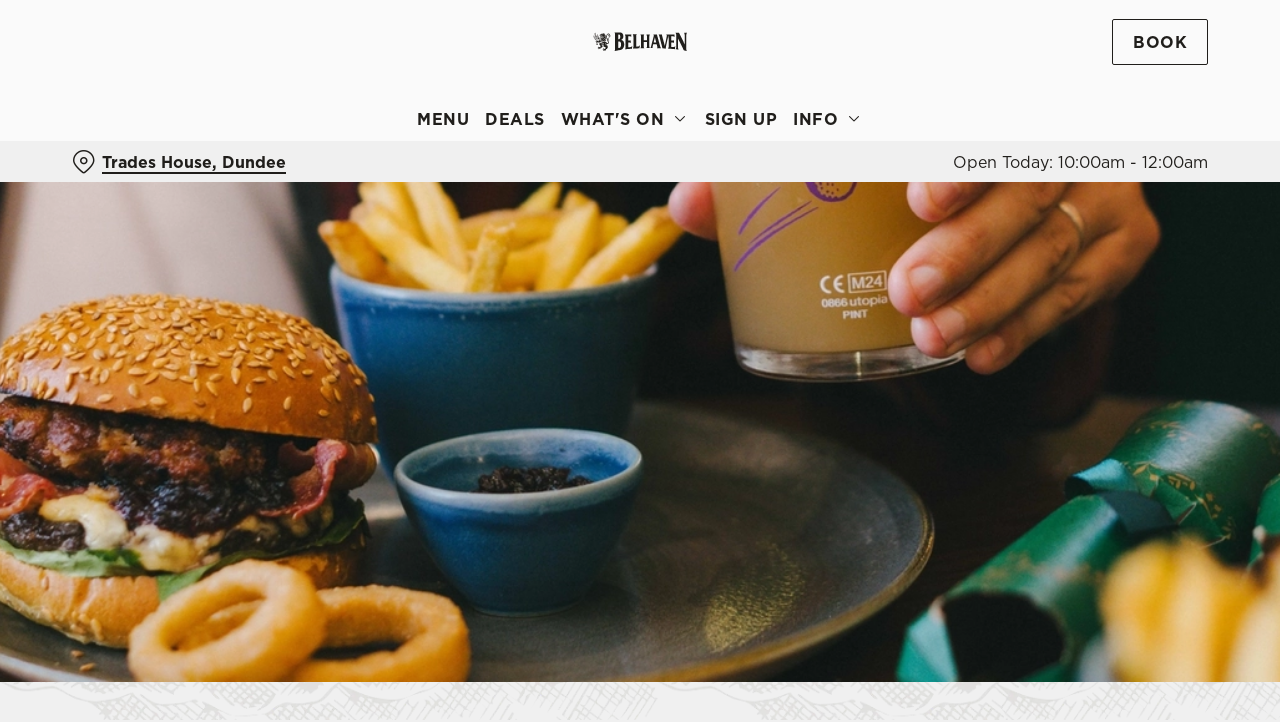

--- FILE ---
content_type: text/html; charset=utf-8
request_url: https://www.belhaven.co.uk/pubs/angus/trades-house/christmas
body_size: 38298
content:
<!doctype html><html lang="en" ><head><meta charset="utf-8"/><meta http-equiv="X-UA-Compatible" content="IE=edge"/><meta name="viewport" content="width=device-width,initial-scale=1"/><title>Christmas celebration in Dundee | Trades House</title>
<link href="https://consent.cookiebot.com" rel="preconnect">
<link rel="dns-prefetch" href="https://sdk.woosmap.com">
<meta name="description" content="Join us at Trades House for a lovely Christmas celebration in Dundee. Book your table online now.">
<meta name="keywords" content="Christmas dinner in Dundee, Christmas 2026, Christmas Day dinner near me/you, pubs open on Christmas Day near me/you">
<meta name="robots" content="follow,index">
<meta property="og:title" content="Christmas celebration in Dundee | Trades House">
<meta property="og:description" content="Join us at Trades House for a lovely Christmas celebration in Dundee. Book your table online now.">
<meta property="og:image" content="https://gkbr-p-001.sitecorecontenthub.cloud/api/public/content/6af3d18c5e3648f98c301bbdea8effaa?v=d5d09b67">
<meta property="google-site-verification" content>
<link rel="shortcut icon" type="image/x-icon" href="https://gkbr-p-001.sitecorecontenthub.cloud/api/public/content/59747351554b4c0890365885b4e955f4?v=dcf3b2b7">
<link rel="apple-touch-icon" href="https://gkbr-p-001.sitecorecontenthub.cloud/api/public/content/59747351554b4c0890365885b4e955f4?v=dcf3b2b7">
<link rel="canonical" href="https://www.belhaven.co.uk/pubs/angus/trades-house/christmas">
<link rel="preload" href="https://gkbr-p-001.sitecorecontenthub.cloud/api/public/content/ad519cd5d4774484b95a4ddecd65f541?v=06230d01&t=heroMobileS" fetchpriority="high" as="image" media="(max-width: 430px)">
<link rel="preload" href="https://gkbr-p-001.sitecorecontenthub.cloud/api/public/content/ad519cd5d4774484b95a4ddecd65f541?v=06230d01&t=s768" fetchpriority="high" as="image" media="(min-width: 431px) and (max-width: 767px)">
<link rel="preload" href="https://gkbr-p-001.sitecorecontenthub.cloud/api/public/content/aeee5e10b7554c06bb1399530db299be?v=b0890dc7&t=w1024" fetchpriority="high" as="image" media="(min-width: 768px) and (max-width: 1023px)">
<link rel="preload" href="https://gkbr-p-001.sitecorecontenthub.cloud/api/public/content/bf3827b457014fa1bdee24a347ceba42?v=0bee9e42&t=w1540" fetchpriority="high" as="image" media="(min-width: 1024px) and (max-width: 1539px)">
<link rel="preload" href="https://gkbr-p-001.sitecorecontenthub.cloud/api/public/content/bf3827b457014fa1bdee24a347ceba42?v=0bee9e42&t=w1920" fetchpriority="high" as="image" media="(min-width: 1540px)">
<link rel="preload" href="https://www.googletagmanager.com/gtm.js?id=GTM-PXJ887T" as="script">
<script>
            window.dataLayer = [{
              'event': 'page_view',
              'brand_name' : 'Belhaven',
              'brand_segment': `Core`,
              'division': `Greene King Pubs`,
              'house_name': `Trades House`,
              'house_id': '4380',
              'hotel_flag' : 'false',
              'sports_flag' : 'true',
              'timestamp': '2026-01-15 09:53:00',
              'full_url': 'https://www.belhaven.co.uk/pubs/angus/trades-house/christmas',
              'page_category': 'christmas',
              'top_level_page_category': 'christmas',
            }];
            </script>
<script>
            const displayCookieBanner = () => {
              document.querySelector('#CybotCookiebotDialog')?.setAttribute('style', 'opacity:1;');
              window.removeEventListener('mousemove', displayCookieBanner);
              window.removeEventListener('touchmove', displayCookieBanner);
              window.removeEventListener('keydown', displayCookieBanner);
            };
            window.addEventListener('CookiebotOnDialogInit', () => {
              if (Cookiebot.getDomainUrlParam('CookiebotScan') === 'true') {
                Cookiebot.setOutOfRegion();
              }
            });
            window.addEventListener('CookiebotOnDialogDisplay', () => {
              window.addEventListener(
                'CookiebotOnDecline',
                () => {
                  window.location.reload();
                },
                {
                  passive: false,
                  once: true,
                }
              );
              document
                .querySelector('#CybotCookiebotDialogBodyLevelButtonLevelOptinAllowallSelection')
                .addEventListener(
                  'click',
                  () => {
                    window.addEventListener('CookiebotOnAccept', () => {
                      window.location.reload();
                    },
                    {
                      passive: false,
                      once: true,
                    });
                  },
                  {
                    passive: false,
                    once: true,
                  }
                );

              if (Cookiebot.consentID !== '0') {
                displayCookieBanner();
              } else {
                window.addEventListener('mousemove', displayCookieBanner, {
                  once: true,
                });
                window.addEventListener('touchmove', displayCookieBanner, {
                  once: true,
                });
                window.addEventListener('keydown', displayCookieBanner, {
                  once: true,
                });
              }
            });
            </script>
<script>(function(w,d,s,l,i){w[l]=w[l]||[];w[l].push({'gtm.start':
new Date().getTime(),event:'gtm.js'});var f=d.getElementsByTagName(s)[0],
j=d.createElement(s),dl=l!='dataLayer'?'&l='+l:'';j.async=true;j.src=
'https://www.googletagmanager.com/gtm.js?id='+i+dl;f.parentNode.insertBefore(j,f);
})(window,document,'script','dataLayer','GTM-PXJ887T');</script><link href="/dist/gk-jss-app/css/Belhaven-_Belhaven-scss.808dd686.css" rel="stylesheet"><noscript><style>html {
          opacity: 1 !important;
        }

        #root {
          display: none;
        }

        .noscript-main {
          position: fixed;
          top: 0;
          left: 0;
          width: 100%;
          height: 100%;
          background-color: #1a3d42;
          display: flex;
          align-items: center;
          justify-content: center;
          flex-direction: column;
        }

        .noscript-main__wrapper {
          padding: 15px 25px;
          border: 2px solid rgba(255, 255, 255, 0.1);
          border-radius: 5px;
          display: flex;
          align-items: center;

          @media (min-width: 768px) {
            padding: 30px 50px;
          }
        }

        .noscript-main svg {
          width: 75px;
          margin-right: 30px;
        }

        .noscript-main__title {
          font-size: 18px;
          color: #fff;
          font-family: sans-serif;
          font-weight: 300;
          text-align: left;
          margin: 0;
        }

        .noscript-main__title span {
          display: block;
          margin-bottom: 15px;
          font-size: 24px;
          font-weight: 600;

          @media (min-width: 768px) {
            font-size: 32px;
          }
        }</style></noscript><script defer="defer" src="/dist/gk-jss-app/js/chunk-vendors.62a67816.js"></script><script defer="defer" src="/dist/gk-jss-app/js/app.7552e929.js"></script><link href="/dist/gk-jss-app/css/chunk-vendors.516ad2d4.css" rel="stylesheet"><link href="/dist/gk-jss-app/css/app.975ad8dc.css" rel="stylesheet"></head><body  class="theme-corporate-venue" id="Belhaven"><noscript data-hid="6d8c53b"><iframe src="https://www.googletagmanager.com/ns.html?id="GTM-PXJ887T"
height="0" width="0" style="display:none;visibility:hidden"></iframe></noscript><noscript><div class="noscript-main"><div class="noscript-main__wrapper"><svg viewBox="0 0 128 128"><path fill="#fff" d="M2 1v125h125V1H2zm66.119 106.513c-1.845 3.749-5.367 6.212-9.448 7.401-6.271 1.44-12.269.619-16.731-2.059-2.986-1.832-5.318-4.652-6.901-7.901l9.52-5.83c.083.035.333.487.667 1.071 1.214 2.034 2.261 3.474 4.319 4.485 2.022.69 6.461 1.131 8.175-2.427 1.047-1.81.714-7.628.714-14.065C58.433 78.073 58.48 68 58.48 58h11.709c0 11 .06 21.418 0 32.152.025 6.58.596 12.446-2.07 17.361zm48.574-3.308c-4.07 13.922-26.762 14.374-35.83 5.176-1.916-2.165-3.117-3.296-4.26-5.795 4.819-2.772 4.819-2.772 9.508-5.485 2.547 3.915 4.902 6.068 9.139 6.949 5.748.702 11.531-1.273 10.234-7.378-1.333-4.986-11.77-6.199-18.873-11.531-7.211-4.843-8.901-16.611-2.975-23.335 1.975-2.487 5.343-4.343 8.877-5.235l3.688-.477c7.081-.143 11.507 1.727 14.756 5.355.904.916 1.642 1.904 3.022 4.045-3.772 2.404-3.76 2.381-9.163 5.879-1.154-2.486-3.069-4.046-5.093-4.724-3.142-.952-7.104.083-7.926 3.403-.285 1.023-.226 1.975.227 3.665 1.273 2.903 5.545 4.165 9.377 5.926 11.031 4.474 14.756 9.271 15.672 14.981.882 4.916-.213 8.105-.38 8.581z"></path></svg><p class="noscript-main__title"><span>Unfortunately,</span> You need to enable JavaScript to run this app.</p></div></div></noscript><div id="root" tabindex="-1"><!--[--><a class="skip-link no-underline var-dark" href="#content"><span class="skip-link__text">Skip to content</span></a><header id="top" class="site-wrapper site-wrapper--header" tabindex="-1"><!--[--><div class="fixed-promo-message-container"><!----><!----></div><div class="main-header"><div class="main-header__top container"><div><button data-test-id="open-mobile-menu-btn" class="mobile-menu__btn" aria-expanded="false" aria-label="Open"><i class="icon icon-Menu" aria-hidden="true"></i></button><!----></div><div class="main-header__top-buttons"><div class="main-header__logo"><a href="/pubs/angus/trades-house" class="main-header__link no-underline" data-test-id="logo"><img src="https://gkbr-p-001.sitecorecontenthub.cloud/api/public/content/c065090339e647fbb697af7f8bdce01c?v=e9fa1f3c" width="94" height="48" alt="Belhaven" title="Return to homepage" fetchpriority="high"></a></div><!--[--><a href="/pubs/angus/trades-house/book" class="btn no-transition btn--secondary main-header__button" target="_self" data-booking-block aria-label="Book" data-cta-text-short="Book" data-cta-text-long="Book a Table" data-test-id="book-table-cta-single-button"><!--[-->Book <!----><!--]--><!----></a><!--]--></div></div><nav class="desktop-menu"><div class="desktop-menu__top container"><ul class="desktop-menu__menu-list"><!--[--><li><a href="/pubs/angus/trades-house/menu" class="desktop-menu__nav-item desktop-menu__nav-item--link no-underline desktop-menu__nav-item--no-underline" target="_self" tabindex="0" data-test-id="nav-item-0">Menu</a></li><li><a href="/pubs/angus/trades-house/deals" class="desktop-menu__nav-item desktop-menu__nav-item--link no-underline desktop-menu__nav-item--no-underline" target="_self" tabindex="0" data-test-id="nav-item-1">Deals</a></li><li><button class="desktop-menu__nav-item--no-underline desktop-menu__nav-item desktop-menu__nav-item--has-subitems" tabindex="0" aria-expanded="false" data-test-id="nav-item-2"><span>What&#39;s On</span><i class="icon icon-Down" aria-hidden="true"></i></button></li><li><a href="/pubs/angus/trades-house/sign-up" class="desktop-menu__nav-item desktop-menu__nav-item--link no-underline desktop-menu__nav-item--no-underline" target="_self" tabindex="0" data-test-id="nav-item-3">Sign Up</a></li><li><button class="desktop-menu__nav-item--no-underline desktop-menu__nav-item desktop-menu__nav-item--has-subitems" tabindex="0" aria-expanded="false" data-test-id="nav-item-4"><span>Info</span><i class="icon icon-Down" aria-hidden="true"></i></button></li><!--]--></ul><!--[--><!--]--></div><div class="desktop-menu__mega-nav"><div name="mega-nav-transition" mode="out-in" class="desktop-menu__wrapper"><!----><!----><ul style="" data-index="2" class="desktop-menu__container--2-items-featured-item desktop-menu__container container" aria-label="Navigation columns"><!--[--><li class="desktop-menu__column"><div class="mega-nav-column"><!----><span id="column-0-sr-label" class="sr-only">Navigation column 1 of 2 </span><ul class="mega-nav-column__container" aria-labelledby="column-0-sr-label"><!--[--><li class="mega-nav-column__item"><a href="/pubs/angus/trades-house/sports/fixtures" class="nav-item no-underline nav-item--image-top" target="_self" data-test-id="mega-nav-item-0"><div class="nav-item__image-wrapper" aria-hidden="true"><picture loading="lazy"><!----><source srcset="https://gkbr-p-001.sitecorecontenthub.cloud/api/public/content/4d63619e34dc43aebb636f49773079e7?v=9a8b81c3&amp;t=nav400" media="(min-width: 1024px)" width="1540" height="1540"><source srcset="https://gkbr-p-001.sitecorecontenthub.cloud/api/public/content/4d63619e34dc43aebb636f49773079e7?v=9a8b81c3&amp;t=nav400" media="(min-width: 768px)" width="1024" height="1024"><source srcset="https://gkbr-p-001.sitecorecontenthub.cloud/api/public/content/4d63619e34dc43aebb636f49773079e7?v=9a8b81c3&amp;t=nav400" media="(min-width: 431px)" width="768" height="768"><img src="https://gkbr-p-001.sitecorecontenthub.cloud/api/public/content/4d63619e34dc43aebb636f49773079e7?v=9a8b81c3&amp;t=nav400" alt="Greene_King_250523_430.jpg" draggable="false" width="430" height="430" fetchpriority="low"></picture></div><div class="nav-item__content"><span class="nav-item__title" tabindex="-1">View our fixtures</span><!----></div></a></li><!--]--></ul></div></li><li class="desktop-menu__column"><div class="mega-nav-column"><!----><span id="column-1-sr-label" class="sr-only">Navigation column 2 of 2 </span><ul class="mega-nav-column__container" aria-labelledby="column-1-sr-label"><!--[--><li class="mega-nav-column__item"><a href="/pubs/angus/trades-house/whats-on" class="nav-item no-underline nav-item--image-top" target="_self" data-test-id="mega-nav-item-0"><div class="nav-item__image-wrapper" aria-hidden="true"><picture loading="lazy"><!----><source srcset="https://gkbr-p-001.sitecorecontenthub.cloud/api/public/content/9b6d869f1d174634b8c140855a8222d2?v=25f3b1f9&amp;t=nav400" media="(min-width: 1024px)" width="1540" height="1540"><source srcset="https://gkbr-p-001.sitecorecontenthub.cloud/api/public/content/9b6d869f1d174634b8c140855a8222d2?v=25f3b1f9&amp;t=nav400" media="(min-width: 768px)" width="1024" height="1024"><source srcset="https://gkbr-p-001.sitecorecontenthub.cloud/api/public/content/9b6d869f1d174634b8c140855a8222d2?v=25f3b1f9&amp;t=nav400" media="(min-width: 431px)" width="768" height="768"><img src="https://gkbr-p-001.sitecorecontenthub.cloud/api/public/content/9b6d869f1d174634b8c140855a8222d2?v=25f3b1f9&amp;t=nav400" alt="AdobeStock_516312927.jpeg" draggable="false" width="430" height="430" fetchpriority="low"></picture></div><div class="nav-item__content"><span class="nav-item__title" tabindex="-1">View our events</span><!----></div></a></li><!--]--></ul></div></li><!--]--><li class="desktop-menu__featured-item"><section class="featured-item var-dark"><div class="featured-item__img"><picture class="featured-item__pic" loading="lazy"><source srcset="https://gkbr-p-001.sitecorecontenthub.cloud/api/public/content/69558de3a18d424f80f8470fd162be64?v=62414aa6&amp;t=s610" media="(min-width: 1540px)" width="1920" height="1920"><source srcset="https://gkbr-p-001.sitecorecontenthub.cloud/api/public/content/69558de3a18d424f80f8470fd162be64?v=62414aa6&amp;t=s610" media="(min-width: 1024px)" width="1540" height="1540"><source srcset="https://gkbr-p-001.sitecorecontenthub.cloud/api/public/content/69558de3a18d424f80f8470fd162be64?v=62414aa6&amp;t=w960" media="(min-width: 768px)" width="1024" height="1024"><source srcset="https://gkbr-p-001.sitecorecontenthub.cloud/api/public/content/69558de3a18d424f80f8470fd162be64?v=62414aa6&amp;t=w715" media="(min-width: 431px)" width="768" height="768"><img src="https://gkbr-p-001.sitecorecontenthub.cloud/api/public/content/69558de3a18d424f80f8470fd162be64?v=62414aa6&amp;t=w360" alt="Sports_GK_People_Lifestyle_Euro-24-Scotland-Fan_2024_022.jpg" draggable="false" width="430" height="430" fetchpriority="low"></picture></div><div class="featured-item__content"><p class="featured-item__heading font-m">Live sport</p><p class="featured-item__description">Book a table for all the top sporting action, from footy to rugby, F1, darts and more! Don&#39;t miss out.</p><a href="/pubs/angus/trades-house/sports" class="btn no-transition btn--secondary featured-item__cta"><!--[-->Secure your seat <!----><!--]--><!----></a></div></section></li></ul><!----><ul style="" data-index="4" class="desktop-menu__container--1-item-featured-item desktop-menu__container container" aria-label="Navigation columns"><!--[--><li class="desktop-menu__column"><div class="mega-nav-column"><!----><span id="column-0-sr-label" class="sr-only">Navigation column 1 of 1 </span><ul class="mega-nav-column__container" aria-labelledby="column-0-sr-label"><!--[--><li class="mega-nav-column__item"><a href="/pubs/angus/trades-house/find-us" class="nav-item no-underline nav-item--image-top" target="_self" data-test-id="mega-nav-item-0"><div class="nav-item__image-wrapper" aria-hidden="true"><picture loading="lazy"><!----><source srcset="https://gkbr-p-001.sitecorecontenthub.cloud/api/public/content/3bfa2d5b309c4d1fa82ffcf1888a2830?v=650ef7e8&amp;t=nav400" media="(min-width: 1024px)" width="1540" height="1540"><source srcset="https://gkbr-p-001.sitecorecontenthub.cloud/api/public/content/3bfa2d5b309c4d1fa82ffcf1888a2830?v=650ef7e8&amp;t=nav400" media="(min-width: 768px)" width="1024" height="1024"><source srcset="https://gkbr-p-001.sitecorecontenthub.cloud/api/public/content/3bfa2d5b309c4d1fa82ffcf1888a2830?v=650ef7e8&amp;t=nav400" media="(min-width: 431px)" width="768" height="768"><img src="https://gkbr-p-001.sitecorecontenthub.cloud/api/public/content/3bfa2d5b309c4d1fa82ffcf1888a2830?v=650ef7e8&amp;t=nav400" alt="Two people at a wooden table inside a pub, one holding a glass of Belhaven Best ale and the other holding a glass of Belhaven Black stout. They&#39;re clinking the glasses together in a cheers motion and two coasters sit on the table in front of them." draggable="false" width="430" height="430" fetchpriority="low"></picture></div><div class="nav-item__content"><span class="nav-item__title" tabindex="-1">Find Us</span><!----></div></a></li><!--]--></ul></div></li><!--]--><li class="desktop-menu__featured-item"><section class="featured-item var-dark"><div class="featured-item__img"><picture class="featured-item__pic" loading="lazy"><source srcset="https://gkbr-p-001.sitecorecontenthub.cloud/api/public/content/2ab81aacbe4444a397f61b96e489f05e?v=f5c7e7f0&amp;t=s610" media="(min-width: 1540px)" width="1920" height="1920"><source srcset="https://gkbr-p-001.sitecorecontenthub.cloud/api/public/content/2ab81aacbe4444a397f61b96e489f05e?v=f5c7e7f0&amp;t=w840" media="(min-width: 1024px)" width="1540" height="1540"><source srcset="https://gkbr-p-001.sitecorecontenthub.cloud/api/public/content/2ab81aacbe4444a397f61b96e489f05e?v=f5c7e7f0&amp;t=w960" media="(min-width: 768px)" width="1024" height="1024"><source srcset="https://gkbr-p-001.sitecorecontenthub.cloud/api/public/content/2ab81aacbe4444a397f61b96e489f05e?v=f5c7e7f0&amp;t=w715" media="(min-width: 431px)" width="768" height="768"><img src="https://gkbr-p-001.sitecorecontenthub.cloud/api/public/content/2ab81aacbe4444a397f61b96e489f05e?v=f5c7e7f0&amp;t=w360" alt="An image of 2 friends sat within the interior seating area enjoying various drinks." draggable="false" width="430" height="430" fetchpriority="low"></picture></div><div class="featured-item__content"><p class="featured-item__heading font-m">Got a question?</p><p class="featured-item__description">Find answers to our most commonly asked questions here.</p><a href="/pubs/angus/trades-house/faqs" class="btn no-transition btn--secondary featured-item__cta"><!--[-->View our FAQs <!----><!--]--><!----></a></div></section></li></ul></div></div></nav></div><section class="pub-info-bar show-on-load"><div class="pub-info-bar__container container"><div class="pub-info-bar__text-container"><button class="pub-info-bar__pub-info" aria-expanded="false" aria-label="Trades House, Dundee - click to change location"><i class="icon icon-Location" aria-hidden="true"></i><span class="pub-info-bar__pub-info-link">Trades House, Dundee</span></button><div class="pub-info-bar__opening-hours">Open Today: 10:00am - 12:00am</div></div><!----><!----><!----></div></section><!--]--><!----></header><!--[--><!--]--><main id="content" class="site-wrapper site-wrapper--main" tabindex="-1"><!--[--><section class="mib show-on-load mib--full-width mib--text-left mib--text-mob-bottom mib--bg-full var-dark blh-full-width"><div class=""><div class=""><div class="col-12"><div class="mib__container"><div class="mib__background"><picture class="mib__picture"><source srcset="https://gkbr-p-001.sitecorecontenthub.cloud/api/public/content/bf3827b457014fa1bdee24a347ceba42?v=0bee9e42&amp;t=w1920" media="(min-width: 1540px)" width="1920" height="1920"><source srcset="https://gkbr-p-001.sitecorecontenthub.cloud/api/public/content/bf3827b457014fa1bdee24a347ceba42?v=0bee9e42&amp;t=w1540" media="(min-width: 1024px)" width="1540" height="1540"><source srcset="https://gkbr-p-001.sitecorecontenthub.cloud/api/public/content/aeee5e10b7554c06bb1399530db299be?v=b0890dc7&amp;t=w1024" media="(min-width: 768px)" width="1024" height="1024"><source srcset="https://gkbr-p-001.sitecorecontenthub.cloud/api/public/content/ad519cd5d4774484b95a4ddecd65f541?v=06230d01&amp;t=s768" media="(min-width: 431px)" width="768" height="768"><img src="https://gkbr-p-001.sitecorecontenthub.cloud/api/public/content/ad519cd5d4774484b95a4ddecd65f541?v=06230d01&amp;t=heroMobileS" alt="The hands of a person seated at a festive decorated wooden table, holding a pint of Hazy Day.  There are plated burgers and french fries in front of them,.  Only their hands and torso are in the image." draggable="false" width="430" height="430" fetchpriority="high"></picture></div><div class="mib__text"><!----><!----><!----><!--[--><!--]--><!----></div></div></div></div></div></section><section class="rich-text content-block"><div class="container"><div class="row rich-text__row"><div class="col-lg-8 offset-lg-2"><div><h1 style="text-align: center;">We're busy preparing for Christmas 2026 at Trades House Dundee</h1>
<p style="text-align: center;">Christmas is all about making lasting memories with the people who matter most. Some people spend Christmas stuck in the kitchen. Others head to a Greene King pub and let us sort the stuffing, pour the drinks, and do all the washing up. Who’s the real hero?<br />
<br />
Whether it's friends, family, or just you and someone special, we've got everything you need to make it a Christmas to remember.&nbsp;&nbsp;<br />
<br />
Sign up to be the first to hear all about our Christmas 2026 plans.<br />
</p>
<p style="text-align: center;">
<a class="btn btn--primary" href="/pubs/angus/trades-house/sign-up">Sign up to our email club for Christmas Updates</a>
</p>
<p style="text-align: center;"></p></div></div></div></div></section><section class="mib show-on-load mib--margin-btm mib--text-left mib--text-mob-bottom mib--bg-split"><div class="container"><div class="row"><div class="col-12"><div class="mib__container"><div class="mib__background"><picture class="mib__picture"><!----><source srcset="https://gkbr-p-001.sitecorecontenthub.cloud/api/public/content/bf5a37903c8c460ca2e720d91d2bdeb0?v=1bd162a3&amp;t=w840" media="(min-width: 1024px)" width="1540" height="1540"><source srcset="https://gkbr-p-001.sitecorecontenthub.cloud/api/public/content/b6cf25d5f1ca4c688766d2ee1f1952b9?v=69912b5e&amp;t=mibSplitTablet" media="(min-width: 768px)" width="1024" height="1024"><source srcset="https://gkbr-p-001.sitecorecontenthub.cloud/api/public/content/c69641fb3c68472f84026e57a8235449?v=6a46e2b6&amp;t=s768" media="(min-width: 431px)" width="768" height="768"><img src="https://gkbr-p-001.sitecorecontenthub.cloud/api/public/content/c69641fb3c68472f84026e57a8235449?v=6a46e2b6&amp;t=s445" alt="Christmas_GK_UC_Product_Lifstyle_Christmas-Pudding_2024_001.JPG" draggable="false" loading="lazy" width="430" height="430" fetchpriority="low"></picture></div><div class="mib__text"><h2 class="mib__heading">The Only Christmas Card They Need</h2><!----><p class="mib__desc">Not sure what to get the foodie in your life? A Greene King gift card is a guaranteed winner. Whether they fancy a cosy pub meal, a festive feast or a few celebratory drinks, it&rsquo;s the perfect way to spread some seasonal joy.</p><!--[--><!--]--><div class="mib__buttons"><a href="https://gk.greatbritishpubcard.co.uk/" class="btn no-transition btn--primary" data-test-id="mib-first-link"><!--[-->Purchase a gift card for Christmas <!----><!--]--><!----></a><!----></div></div></div></div></div></div></section><section class="promo-list"><div class="container"><div class="row"><div class="col promo-list__title-container"><div class="promo-list__text"><h2 class="promo-list__title font-xl">Why celebrate Christmas at Trades House </h2></div><!----></div></div><div class="row"><div class="col promo-list__description-container"><div class="promo-list__text"><p class="promo-list__description">At Trades House, we know Christmas is about sharing great moments over great food and drink. Whether you pop in for a festive catch-up over a pint of Scotland’s finest or a slap-up meal after a wintery wander – we’ve got the perfect spot waiting for you.   And best of all? We’ll take care of everything, including the washing up, so you can sit back, relax and enjoy the celebrations. </p></div></div></div></div><div tabindex="0" class="promo-list__container"><div class="promo-list__items"><!--[--><!--[--><article class="promo-list-item"><div class="promo-list-item__image"><picture class="promo-list-item__pic"><!----><source srcset="https://gkbr-p-001.sitecorecontenthub.cloud/api/public/content/a12b5321ce8f489bb495ed292c5c63ce?v=69ae75c6&amp;t=s500" media="(min-width: 1024px)" width="500" height="500"><source srcset="https://gkbr-p-001.sitecorecontenthub.cloud/api/public/content/a12b5321ce8f489bb495ed292c5c63ce?v=69ae75c6&amp;t=s460" media="(min-width: 768px)" width="500" height="500"><source srcset="https://gkbr-p-001.sitecorecontenthub.cloud/api/public/content/8857ada7f1c94e1d8ddfbdadbca7fa15?v=10878270&amp;t=s445" media="(min-width: 431px)" width="444" height="444"><img src="https://gkbr-p-001.sitecorecontenthub.cloud/api/public/content/8857ada7f1c94e1d8ddfbdadbca7fa15?v=10878270&amp;t=s250" alt="Christmas_GKP_People_Lifestyle_Festive-Fayre_2024_066.jpg" draggable="false" loading="lazy" width="444" height="444"></picture><!----></div><div class="promo-list-item__content"><h3 class="promo-list-item__heading font-s">A drink worth raising a glass to</h3><p class="promo-list-item__text">If you&#39;re planning to celebrate Christmas at a pub, Trades House is a fantastic option. With over 300 years of expertise in brewing and hospitality, Belhaven pubs have become known for our connection to Scotland’s rich culture. With our own unique charm, we want you to feel like our pub is your home away from home – which is the perfect way to enjoy the day, away from the stress of hosting (and doing the dishes). </p><!----></div></article><!--]--><!--[--><article class="promo-list-item"><div class="promo-list-item__image"><picture class="promo-list-item__pic"><!----><source srcset="https://gkbr-p-001.sitecorecontenthub.cloud/api/public/content/6b9d819b5d2b4f3fb1d4a9f4e5baad23?v=c96e2918&amp;t=s500" media="(min-width: 1024px)" width="500" height="500"><source srcset="https://gkbr-p-001.sitecorecontenthub.cloud/api/public/content/6b9d819b5d2b4f3fb1d4a9f4e5baad23?v=c96e2918&amp;t=s460" media="(min-width: 768px)" width="500" height="500"><source srcset="https://gkbr-p-001.sitecorecontenthub.cloud/api/public/content/3e0586cdc13d4cffab13de98fa73198c?v=ebcd115c&amp;t=s445" media="(min-width: 431px)" width="444" height="444"><img src="https://gkbr-p-001.sitecorecontenthub.cloud/api/public/content/3e0586cdc13d4cffab13de98fa73198c?v=ebcd115c&amp;t=s250" alt="Christmas_GKP_People_Lifestyle_Xmas-Day_2024_064.jpg" draggable="false" loading="lazy" width="444" height="444"></picture><!----></div><div class="promo-list-item__content"><h3 class="promo-list-item__heading font-s">Festive drinks &amp; seasonal cheer</h3><p class="promo-list-item__text">’Tis the season for raising a glass and getting merry! Our festive drinks menu is packed with Christmas cocktails, warming mulled wine and of course, plenty of Belhaven’s finest brews. Whether you’re celebrating with a crisp lager, a rich ale or a festive fizz, we’ve got something to keep the cheer flowing.  As for our food-offering, browse our menu to see what we plan on serving this Christmas. </p><!----></div></article><!--]--><!--[--><article class="promo-list-item"><div class="promo-list-item__image"><picture class="promo-list-item__pic"><!----><source srcset="https://gkbr-p-001.sitecorecontenthub.cloud/api/public/content/75f5d923c6884771b4bdadc33b58aba3?v=2c29f4be&amp;t=s500" media="(min-width: 1024px)" width="500" height="500"><source srcset="https://gkbr-p-001.sitecorecontenthub.cloud/api/public/content/75f5d923c6884771b4bdadc33b58aba3?v=2c29f4be&amp;t=s460" media="(min-width: 768px)" width="500" height="500"><source srcset="https://gkbr-p-001.sitecorecontenthub.cloud/api/public/content/d22c588147294feaa4c65e0ed8e504b3?v=a588d874&amp;t=s445" media="(min-width: 431px)" width="444" height="444"><img src="https://gkbr-p-001.sitecorecontenthub.cloud/api/public/content/d22c588147294feaa4c65e0ed8e504b3?v=a588d874&amp;t=s250" alt="a group of people sitting at the table eating food" draggable="false" loading="lazy" width="444" height="444"></picture><!----></div><div class="promo-list-item__content"><h3 class="promo-list-item__heading font-s">A warm, cosy Scottish welcome</h3><p class="promo-list-item__text">There’s nothing quite like a traditional pub at Christmas – and Trades House is truly one of the best. Lose yourself the flicker of soft candlelight and the sound of laughter over a round of drinks. Whether you’re settling in for a meal with the family or a well-earned pint after a frosty ramble, you’ll find a warm welcome here in Dundee. </p><!----></div></article><!--]--><!--[--><article class="promo-list-item"><div class="promo-list-item__image"><picture class="promo-list-item__pic"><!----><source srcset="https://gkbr-p-001.sitecorecontenthub.cloud/api/public/content/fe5fc95640454c51921aaf931fc4a4aa?v=824e981b&amp;t=s500" media="(min-width: 1024px)" width="500" height="500"><source srcset="https://gkbr-p-001.sitecorecontenthub.cloud/api/public/content/fe5fc95640454c51921aaf931fc4a4aa?v=824e981b&amp;t=s460" media="(min-width: 768px)" width="500" height="500"><source srcset="https://gkbr-p-001.sitecorecontenthub.cloud/api/public/content/5ccc6265605746ae9ed7407082cc8a08?v=230c9a58&amp;t=s445" media="(min-width: 431px)" width="444" height="444"><img src="https://gkbr-p-001.sitecorecontenthub.cloud/api/public/content/5ccc6265605746ae9ed7407082cc8a08?v=230c9a58&amp;t=s250" alt="An image of a person stood behind the interior bar and 2 customers stood in front of the bar with drinks." draggable="false" loading="lazy" width="444" height="444"></picture><!----></div><div class="promo-list-item__content"><h3 class="promo-list-item__heading font-s">Christmas 2025: Plan ahead</h3><p class="promo-list-item__text">With Christmas Day in 2026 falling on a Friday, it may offer you the perfect chance to extend the celebrations and enjoy a long weekend of merriment. Not least because Boxing Day is a bank holiday across the UK, meaning less days to take off work for a longer break. That’ll mean we’re busy here at Trades House though, so plan ahead and book your table nice and early. </p><!----></div></article><!--]--><!--]--></div></div></section><section class="accordion-block blh-in-grid"><div class="container"><div class="row"><div class="col-lg-8 offset-lg-2"><h2 class="accordion-block__title font-l">Terms &amp; Conditions</h2><ul class="accordion-block__list"><!--[--><li class="accordion-block__item"><button id="accordion-item-control-139328" aria-controls="accordion-item-content-139328" class="accordion-block__item-btn" aria-expanded="false"><h3 class="accordion-block__item-txt font-s">General Gift Card</h3><i class="accordion-block__item-icon icon-Down" aria-hidden="true"></i></button><div id="accordion-item-content-139328" class="accordion-block__item-content" aria-hidden="true"><div class="rich-text">These terms and conditions (the "Terms") govern your use of your Gift Card. Please take the time to read and understand these Terms before using your Gift Card. We also recommend keeping a copy of the Terms for future reference. If you do not agree to these Terms, please do not use the Gift Card.<br />
<br />
1. The Gift Card is issued and operated by The Great British Pub Card, Mulgrave Farm Guisborough Road, Ugthorpe, Whitby, England, YO21 2BE<br />
<br />
2. The Gift Card allows you to upload a cash value onto your Gift Card which can be used to pay for Greene King products and services. The money loaded onto your Gift Card is only a pre-payment system for the goods and services of participating Greene King pubs, restaurants and hotels; it is not a credit card, credit line or deposit account. No interest, dividends or any other earnings will accrue on the money loaded onto your Gift Card. Greene King will provide a physical gift card or e-gift card to the value of money uploaded.<br />
<br />
3. To activate and upload money onto your Gift Card, you must be aged 18 or over and a resident in the UK. The Gift Card can be used by UK residents aged 14 or over, but the purchase of certain products and services are subject to age requirements specified by law.<br />
<br />
4. The card can be loaded with any value between &pound;5 and &pound;250. The maximum value which may be stored on a Gift Card purchased by you is &pound;250. Gift Cards can only be topped-up at a Greene King site.<br />
<br />
5. Gift Cards purchased online will be sent to the delivery address stated on each individual order and will be dispatched on receipt of cleared funds. If payment is not received your order will be cancelled.<br />
<br />
6. If you have purchased the Gift Card through a third party, additional terms and conditions may apply and you should refer directly to that third party for further information.<br />
<br />
7. The monetary value on your Gift Card can be used as full or part payment for Greene King products and services at any participating Greene King site in England, Scotland and Wales. When you use your Gift Card, the cash balance on your Gift Card will be reduced by the full cash value of your Greene King purchase. You can check your account balance online here. We reserve the right to correct or amend the remaining balance in your account if we believe that an invoicing or accounting error has occurred. If you wish to contest such a correction or amendment to your account balance, please call 01709 242099.<br />
<br />
8. You must be present with your Gift Card when you make purchases at a Greene King site.<br />
<br />
9. The money uploaded to your Gift Card cannot be exchanged for cash or refunded to your credit card or debit card. Any remaining balance will be stored on the Gift Card and may be used to pay, in whole or in part, for future purchases at Greene King sites.<br />
<br />
10. All money uploaded on your Gift Card will expire 12 months from activation. Any balance left on the Gift Card after this date will be forfeited and cannot be refunded.<br />
<br />
11. You should treat your Gift Card as cash for any purchases at participating Greene King sites. You are responsible for any unauthorised payments using your Gift Card. Therefore please do not allow others to use your Gift Card. Greene King is not liable for lost, stolen or damaged Gift Cards.<br />
<br />
12. Gift Cards may not be sold, exchanged or used for any other purpose, except as specified in these Terms, without Greene King&rsquo;s prior written permission.<br />
<br />
13. Greene King does not warrant or represent that your Gift Card will always be accepted at participating Greene King sites. For example, in the unlikely event of a failure of Greene King IT and communications systems, Greene King may not be able to accept Gift Cards as payment during such a system failure.<br />
<br />
14. Greene King reserves the right to refuse to accept a Gift Card or to limit the use of a Gift Card which it deems to have been tampered with, duplicated, damaged or which otherwise is suspected to be affected by fraud, misconduct or unauthorised use. Greene King may withdraw or cancel your Gift Card or take any other action it may deem appropriate if it suspects fraud, misconduct or unauthorised use of your Gift Card. The Gift Card shall become invalid once cancelled and you will not be able to redeem the balance on your Gift Card.<br />
<br />
15. Greene King&rsquo;s liability to you in relation to these Terms shall under no circumstances exceed the final balance held on your Gift Card. These Terms set out Greene King&rsquo;s entire liability to remedy any defect or default in the Gift Card. Save as is provided in these Terms, all warranties, representations, conditions and terms, whether express or implied, written or oral, as to the quality, condition or otherwise (including without limitation its merchantability and fitness for purpose) are hereby expressly excluded to the fullest extent permitted by law. Notwithstanding the above, nothing in these Terms shall affect your statutory rights.<br />
<br />
16. Greene King shall not be liable to any person for any claim, whether arising in contract, tort (including negligence) or otherwise, for consequential, economic, special or other indirect loss including (without limitation) losses calculated by reference to profits, business, cost of replacement goods, goodwill or income.<br />
<br />
17. Nothing in these Terms shall exclude Greene King&rsquo;s liability for personal injury or death caused by its negligence.<br />
<br />
18. You agree to be liable for and to indemnify Greene King (and its officers, employees, directors, shareholders, representatives, successors and assigns) and hold it harmless against all third party claims, demands and actions and in relation to all liabilities, losses, costs, charges, damages and expenses (including legal fees) incurred in relation to such claims, demands and actions, to the extent that such liability arises from breach of these Terms by you.<br />
<br />
19. Greene King reserves the right to amend these Terms at any time or withdraw the Gift Card on reasonable notice, such changes will be posted here. If you have registered your Gift Card, then we will notify you of any change, deletion or addition by email. The amended Terms will apply to your use of the Gift Card.<br />
<br />
20. By purchasing your Gift Card you have provided your personal information (name, address, email address, telephone number) to Greene King Brewing and Retailing Limited who is the Data Controlled. Your personal information will be processed by Greene King in performing the contract you have entered into with it by purchasing and using your Gift Card.<br />
<br />
21. Any personal information collected may be shared with other companies in the Greene King group and will be used for administrative or operational reasons connected with your Gift Card, including to communicate with you. Greene King will not pass your personal information outside of the EEA or to external organisations, except to third party suppliers and services providers who use your personal information in order to provide services to us or on our behalf, for example, software providers of the Gift Card platform and marketing mailings. Please see Greene King&rsquo;s Privacy Notice here.<br />
<br />
22. Your personal data will be retained for 6 years from when the last purchase or refund was made from or to your Gift Card.<br />
<br />
23. You have the right to object to the processing of personal information and to have inaccurate personal data rectified, blocked, erased or destroyed. If you have a concern about the way Greene King is collecting or using your personal data, please raise your concern with our Customer Relations team at customerrelations@greeneking.co.uk or the Data Protection Officer at dataprotection@greeneking.co.uk. Alternatively, you can contact the Information Commissioner&rsquo;s Office at https://ico.org.uk/concerns/.<br />
<br />
24. Greene King may download cookies to your computer when you log onto its websites. For more information about Greene King&rsquo;s commitment to your privacy and details of how Greene King uses cookies please refer to Greene King&rsquo;s Privacy Notice and Cookie Notice at https://www.greatbritishpubcard.co.uk/privacy and https://www.greatbritishpubcard.co.uk/cookie-policy.<br />
<br />
25. If Greene King fails to exercise its rights immediately, this will not by itself be taken as a waiver of those rights and Greene King may still exercise those rights in the future.<br />
<br />
26. If any of these Terms is found to be illegal, invalid or unenforceable under applicable law, the offending provision will be severed and remaining terms and conditions will be unaffected (to the fullest extent legally permitted).<br />
<br />
27. You agree that Greene King may transfer its rights and obligations under these Terms to another person. You may not transfer your rights or obligations under these Terms to anybody else without first obtaining the written consent of Greene King.<br />
<br />
28. A person who is not a party to these Terms and Conditions shall have no right under the Contract (Rights of Third Parties) Act 1999 to enforce any term of these Terms and Conditions but this shall not affect any right or remedy of a third party which exists or is available apart from that Act.<br />
<br />
29. These terms are governed by English law and the exclusive jurisdiction of the English courts.<br />
<br />
30. These Terms (together with the documents referred to in them) represents the entire agreement between you and Greene King in relation to your use of the Gift Card and supersedes any previous agreement, whether written or oral, in relation to the Gift Card. If any part of any provision of these Terms shall be invalid or unenforceable, then the remainder of such provision and all other provisions of the Terms shall remain valid and enforceable.<br />
<br />
31. If you have any general enquiries, queries regarding your Gift Card or if you dispute any transaction that has occurred on your Gift Card, please submit a contact us form or email customercare@greatbritishpubcard.co.uk</div><!--[--><!--]--></div></li><!--]--></ul></div></div></div></section><!--]--></main><footer class="site-wrapper site-wrapper--footer"><!--[--><section class="newsletter-block"><div class="container"><div class="newsletter-block__wrapper"><!--[--><div class="newsletter-block__rich-text"><div><h2>Sign up to marketing</h2>
<p>Sign up to hear about the latest news and updates.</p></div></div><form class="newsletter-block__email-form" novalidate><div class="newsletter-block__email-form-wrapper"><label for="newsletter-139329" class="form-label">Email* </label><input id="newsletter-139329" value="" class="newsletter-block__input" name="email" type="email" aria-required="true" aria-invalid="false" aria-label="Email" placeholder="Enter your email address"><!----></div><button type="submit" class="btn no-transition btn--primary btn newsletter-block__submit" aria-label="SIGN UP" aria-disabled="false"><!--[-->SIGN UP <!----><!--]--><!----></button><!----></form><!--]--></div></div><!----></section><section class="awards-carousel"><div class="container"><!----></div></section><section class="main-footer var-dark"><div class="main-footer-top"><div class="container"><div class="row"><div class="col-12 col-md-4 col-lg-3 col-xl-3 col-xxl-2 main-footer-top__logo-wrapper"><img class="main-footer-top__logo" src="https://gkbr-p-001.sitecorecontenthub.cloud/api/public/content/020aa44c87ad42a1bef56294869f715b?v=74d0d623" alt="belhaven footer logo.svg" height="160" width="215" loading="lazy"></div><div class="col-12 col-md-7 offset-md-1 col-lg-3 offset-lg-0 col-xl-2 offset-xl-1 col-xxl-2 offset-xxl-2"><div class="main-footer-top__contact-wrapper"><div class="main-footer-top__phone"><h2 class="main-footer-top__label font-s"><i class="icon icon-Phone" aria-hidden="true"></i> Call Us</h2><a class="main-footer-top__link main-footer-top__link--desktop inverted-underline" href="tel:+441382229494" data-test-id="main-footer-call-us-link"><!---->+44 1382 229 494</a></div><div class="main-footer-top__location"><h2 class="main-footer-top__label font-s main-footer-top__label--with-margin"><i class="icon icon-Location" aria-hidden="true"></i> Location</h2><div class="main-footer-top__link main-footer-top__link--desktop inverted-underline"><!--[--><!--[--><span>40 Nethergate</span><br><!--]--><!--[--><span>Dundee</span><br><!--]--><!--[--><span>Angus</span><br><!--]--><!--[--><span>Scotland</span><br><!--]--><!--[--><span>DD1 4ET</span><!----><!--]--><!--]--></div></div></div></div><div class="col-12 col-md-12 col-lg-3 col-xl-3 col-xxl-3"><div class="main-footer-top__wrapper main-footer-top__contact-wrapper--no-border main-footer-top__contact-wrapper--margin-md"><button class="main-footer-top__label main-footer-top__label--accordion font-s" aria-expanded="false">Trades House <i class="icon-Up" aria-hidden="true"></i></button><ul class="main-footer-top__items" aria-hidden="true"><!--[--><li class="main-footer-top__item"><a href="/pubs/angus/trades-house/find-us" class="main-footer-top__link inverted-underline" tabindex="-1" text="Contact Us">Contact Us</a></li><li class="main-footer-top__item"><a href="/pubs/angus/trades-house/menu" class="main-footer-top__link inverted-underline" tabindex="-1" text="Food and Drink">Food and Drink</a></li><li class="main-footer-top__item"><a aria-current="page" href="/pubs/angus/trades-house/christmas" class="router-link-active router-link-exact-active main-footer-top__link inverted-underline" tabindex="-1" text="Christmas">Christmas</a></li><li class="main-footer-top__item"><a class="main-footer-top__link inverted-underline" tabindex="-1" href="https://belhaven.greatbritishpubcard.co.uk" text="Gift Cards">Gift Cards</a></li><li class="main-footer-top__item"><a href="/pubs/angus/trades-house/feedback-survey" class="main-footer-top__link inverted-underline" tabindex="-1" text="Feedback">Feedback</a></li><li class="main-footer-top__item"><a href="/pubs/angus/trades-house/allergens" class="main-footer-top__link inverted-underline" tabindex="-1" text="Allergens">Allergens</a></li><!--]--></ul></div></div><div class="col-12 col-md-12 col-lg-3 col-xl-3 col-xxl-3"><div class="main-footer-top__wrapper"><button class="main-footer-top__label main-footer-top__label--accordion font-s" aria-expanded="false">Belhaven <i class="icon-Up" aria-hidden="true"></i></button><ul class="main-footer-top__items" aria-hidden="true"><!--[--><li class="main-footer-top__item"><a class="main-footer-top__link inverted-underline" tabindex="-1" href="https://www.belhaven.co.uk/pubs-near-me" text="Our Pubs">Our Pubs</a></li><li class="main-footer-top__item"><a class="main-footer-top__link inverted-underline" tabindex="-1" href="https://www.belhaven.co.uk/our-brewery" text="Our Brewery">Our Brewery</a></li><li class="main-footer-top__item"><a class="main-footer-top__link inverted-underline" tabindex="-1" href="https://jobs.greeneking.co.uk" text="Work With Us">Work With Us</a></li><li class="main-footer-top__item"><a class="main-footer-top__link inverted-underline" tabindex="-1" href="https://www.belhaven.co.uk" text="Back to Belhaven homepage">Back to Belhaven homepage</a></li><!--]--></ul></div><ul class="main-footer-top__socials"><!--[--><li class="main-footer-top__social"><a href="https://www.facebook.com/224031484367014" class="main-footer-top__link inverted-underline" target="_blank" rel="noopener noreferrer" data-test-social="icon-Facebook" aria-label="Facebook"><i class="icon-Facebook" aria-hidden="true"></i></a></li><li class="main-footer-top__social"><a href="https://www.instagram.com/thetradeshouse" class="main-footer-top__link inverted-underline" target="_blank" rel="noopener noreferrer" data-test-social="icon-Instagram" aria-label="Instagram"><i class="icon-Instagram" aria-hidden="true"></i></a></li><!--]--></ul></div></div></div></div><div class="main-footer-bottom"><div class="container"><div class="main-footer-bottom__wrapper"><div class="main-footer-bottom__copyright"><span>© 2026 Trades House</span></div><ul class="main-footer-bottom__legals"><!--[--><li class="main-footer-bottom__legal"><a class="main-footer-bottom__link inverted-underline" href="https://www.belhaven.co.uk/accessibility-policy" text="Accessibility">Accessibility</a></li><li class="main-footer-bottom__legal"><a class="main-footer-bottom__link inverted-underline" href="https://www.belhaven.co.uk/cookie-policy" text="Cookie Policy">Cookie Policy</a></li><li class="main-footer-bottom__legal"><a class="main-footer-bottom__link inverted-underline" href="https://www.belhaven.co.uk/privacy-notice" text="Privacy Notice">Privacy Notice</a></li><li class="main-footer-bottom__legal"><a class="main-footer-bottom__link inverted-underline" href="https://www.belhaven.co.uk/sitemap" text="Sitemap">Sitemap</a></li><li class="main-footer-bottom__legal"><a class="main-footer-bottom__link inverted-underline" href="https://www.belhaven.co.uk/terms-and-conditions" text="Terms and Conditions">Terms and Conditions</a></li><!--]--></ul></div></div></div></section><!--]--><button style="display:none;" class="back-to-top-button show-on-load" aria-label="Back to top"><i class="icon icon-Up" aria-hidden="true"></i></button></footer><div class="sr-only" aria-live="assertive" aria-atomic="true"></div><!----><!--]--></div><script type="application/json" id="__JSS_STATE__">{"sitecore":{"context":{"pageEditing":false,"site":{"name":"4380"},"pageState":"normal","language":"en","itemPath":"\u002Fpubs\u002Fangus\u002Ftrades-house\u002Fchristmas","Feature.Menus.UseEnterpriseMenuApi":"false","appHostName":"wn1mdwk0006EB","appVersion":"26.0.4","Feature.Venues.ReputationProxyApiUrl":"\u002Fapi\u002Freputation\u002F","schemas":[],"dictionaryPrefix":"|BelhavenVenue","tenantName":"BelhavenLive","segment":"Core","bookingAppUrl":"\u002Fpubs\u002Fangus\u002Ftrades-house\u002Fbook","isBookingAppPage":false,"timeStamp":"2026-01-15 09:53:00Z","brazeSdkKey":"4a0b57ce-bb3f-47e6-92c6-157ba720ebc7","enableContentCard":false,"canonicalUrl":"https:\u002F\u002Fwww.belhaven.co.uk\u002Fpubs\u002Fangus\u002Ftrades-house\u002Fchristmas","metaRobots":"follow,index","googleSiteVerification":"","pageScripts":[{"tag":"script","innerHtml":"(function(w,d,s,l,i){w[l]=w[l]||[];w[l].push({'gtm.start':\r\nnew Date().getTime(),event:'gtm.js'});var f=d.getElementsByTagName(s)[0],\r\nj=d.createElement(s),dl=l!='dataLayer'?'&l='+l:'';j.async=true;j.src=\r\n'https:\u002F\u002Fwww.googletagmanager.com\u002Fgtm.js?id='+i+dl;f.parentNode.insertBefore(j,f);\r\n})(window,document,'script','dataLayer','GTM-PXJ887T');","placement":"head","attributes":{}},{"tag":"noscript","innerHtml":"\u003Ciframe src=\"https:\u002F\u002Fwww.googletagmanager.com\u002Fns.html?id=\"GTM-PXJ887T\"\r\nheight=\"0\" width=\"0\" style=\"display:none;visibility:hidden\"\u003E\u003C\u002Fiframe\u003E","placement":"pbody","attributes":{}}],"theme":"theme-corporate-venue","brandName":"Belhaven","woosmapApiKey":"woos-bc5bdec5-08ff-3db9-9de3-50f0cc740a10","favicon":"https:\u002F\u002Fgkbr-p-001.sitecorecontenthub.cloud\u002Fapi\u002Fpublic\u002Fcontent\u002F59747351554b4c0890365885b4e955f4?v=dcf3b2b7","venueName":"Trades House","venueId":"4380","rawVenueId":"4380","venueLocation":"Dundee","marketingBrandName":"Urban Core & Urban Sports","division":"Greene King Pubs","venueCountry":"Scotland","locationKey":"4380","venueOrigin":"https:\u002F\u002Fwww.belhaven.co.uk","venueAppName":"gk-jss-app","sports":true,"isHotel":false,"siteVirtualFolder":"\u002Fpubs\u002Fangus\u002Ftrades-house\u002F","topLevelPageCategory":"Christmas"},"route":{"name":"Christmas","displayName":"Christmas","fields":{"ogDescription":{"value":""},"ogImage":{"value":{"width":"1920","height":"500","alt":"GK Christmas UC Medium - www.thombartley.com-158.jpg","src":"https:\u002F\u002Fgkbr-p-001.sitecorecontenthub.cloud\u002Fapi\u002Fpublic\u002Fcontent\u002F6af3d18c5e3648f98c301bbdea8effaa?v=d5d09b67","stylelabs-content-id":"835496","stylelabs-content-type":"Image","thumbnailsrc":"https:\u002F\u002Fgkbr-p-001.sitecorecontenthub.cloud\u002Fapi\u002Fgateway\u002F835496\u002Fthumbnail","vspace":"","hspace":""}},"ogTitle":{"value":""},"metaTitle":{"value":"Christmas celebration in Dundee | Trades House"},"metaDescription":{"value":"Join us at Trades House for a lovely Christmas celebration in Dundee. Book your table online now."},"metaKeywords":{"value":"Christmas dinner in Dundee, Christmas 2026, Christmas Day dinner near me\u002Fyou, pubs open on Christmas Day near me\u002Fyou"},"canonicalUrl":{"value":""},"noindex":{"value":false},"nofollow":{"value":false},"visibleInSubNav":{"value":false},"includePageInSitemap":{"value":true},"includePageInSitemapXml":{"value":true},"frequency":{"value":"weekly"},"priority":{"value":"0.5"},"Rules":{"value":"\u003Cruleset \u002F\u003E"},"StaleIfError":{"value":"86400"},"StaleWhileRevalidate":{"value":"3600"},"CustomHeaders":{"value":""},"MaxAge":{"value":"7200"},"CacheControl":{"value":"Public"},"FAQ Page Schema":{"value":false},"Page Design":{"id":"589564cf-7084-4897-a9cc-120535ff2538","url":"\u002Fpubs\u002Fangus\u002Ftrades-house\u002Fsitecore\u002Fcontent\u002Fbelhavenlive\u002Fmaster-site\u002Fpresentation\u002Fpage-designs\u002Fsegment-site","name":"Segment Site","displayName":"Segment Site","fields":{"PartialDesigns":{"value":"{A1D6EE40-AC90-46A5-B864-A31E65E51C10}|{FA532FA6-1291-4C15-AF7F-0F73990E6E9C}|{F5387226-AB18-437B-BC90-DF76ACE3BCD4}|{E2065DBE-4F45-4414-B1D5-A3B58C241202}"}}},"PersonalizationEffectivenessTrackingEnabled":{"value":false}},"databaseName":"web","deviceId":"fe5d7fdf-89c0-4d99-9aa3-b5fbd009c9f3","itemId":"d354e747-b758-4d67-ad9c-66b3e46e7cfd","itemLanguage":"en","itemVersion":31,"layoutId":"96e5f4ba-a2cf-4a4c-a4e7-64da88226362","templateId":"6b9c73d1-b138-4727-991c-7c9be5c7100b","templateName":"StandardContentPage","placeholders":{"jss-header":[{"uid":"db9d476b-edfe-4f76-8328-8c2a3dab569c","componentName":"FixedPromoMessage","dataSource":"","params":{},"fields":{"promoMessages":{"value":[]},"mobilePromoMessage":{"value":null},"isStickyEnabled":{"value":false}}},{"uid":"d8e7b367-901e-408b-8f5d-bbde0e592b7c","componentName":"MainHeader","dataSource":"\u002Fsitecore\u002Fcontent\u002FBelhavenLive\u002FSegments\u002FCore\u002FData\u002FMain Header\u002FMainHeaderSport","params":{},"fields":{"ctaHeaderLink":{"value":{"href":""}},"link":{"value":{"href":"\u002Fpubs\u002Fangus\u002Ftrades-house","text":"Return to homepage","anchor":"","linktype":"internal","class":"","title":"","target":"","querystring":"","id":"{5493AF67-1F4C-4116-A39C-0860424A9E9C}"}},"logo":{"value":{"width":"94","height":"48","alt":"Belhaven","src":"https:\u002F\u002Fgkbr-p-001.sitecorecontenthub.cloud\u002Fapi\u002Fpublic\u002Fcontent\u002Fc065090339e647fbb697af7f8bdce01c?v=e9fa1f3c","stylelabs-content-id":"782503","stylelabs-content-type":"Image","thumbnailsrc":"https:\u002F\u002Fgkbr-p-001.sitecorecontenthub.cloud\u002Fapi\u002Fgateway\u002F782503\u002Fthumbnail","vspace":"","hspace":""}},"mobileOpenLogo":{"value":{"width":"94","height":"48","alt":"Belhaven","src":"https:\u002F\u002Fgkbr-p-001.sitecorecontenthub.cloud\u002Fapi\u002Fpublic\u002Fcontent\u002Fc065090339e647fbb697af7f8bdce01c?v=41756ade","stylelabs-content-id":"782503","stylelabs-content-type":"Image","thumbnailsrc":"https:\u002F\u002Fgkbr-p-001.sitecorecontenthub.cloud\u002Fapi\u002Fgateway\u002F782503\u002Fthumbnail","vspace":"","hspace":""}},"ctaHeaderBookingLink":{"value":{"href":"#booking-help","text":"Help","linktype":"anchor","url":"booking-help","anchor":"booking-help","title":"","class":""}},"ctaHeaderTitleOverwritten":{"value":false},"navItems":[{"id":"fbeaced1-3271-4a15-aef4-d38770da2873","url":"\u002Fbelhavenlive\u002Fsegments\u002Fcore\u002Fdata\u002Fmeganav\u002Ffirst-level-nav\u002Fmenu","name":"Menu","displayName":"Menu","fields":{"title":{"value":"Menu"},"link":{"value":{"href":"\u002Fpubs\u002Fangus\u002Ftrades-house\u002Fmenu","text":"Menu","anchor":"","linktype":"internal","class":"","title":"","target":"","querystring":"","id":"{078D20A0-0CBE-4364-9E9F-DFA3895D9FB1}"}},"columns":[],"showLinkImages":{"value":false},"featuredItemEnabled":{"value":false},"featuredItemHeading":{"value":""},"featuredItemDescription":{"value":""},"featuredItemCoverImage":{"value":{}},"featuredItemCta":{"value":{"href":""}},"featuredItemIsOnTop":{"value":false}}},{"id":"6b03cf90-4232-4d43-96ad-80d7bbc770a6","url":"\u002Fbelhavenlive\u002Fsegments\u002Fcore\u002Fdata\u002Fmeganav\u002Ffirst-level-nav\u002Fdeals","name":"Deals","displayName":"Deals","fields":{"title":{"value":"Deals"},"link":{"value":{"href":"\u002Fpubs\u002Fangus\u002Ftrades-house\u002Fdeals","text":"Deals","anchor":"","linktype":"internal","class":"","title":"","target":"","querystring":"","id":"{22D13C6F-141C-4EF0-9FEF-57347B2C45B7}"}},"columns":[],"showLinkImages":{"value":false},"featuredItemEnabled":{"value":false},"featuredItemHeading":{"value":""},"featuredItemDescription":{"value":""},"featuredItemCoverImage":{"value":{}},"featuredItemCta":{"value":{"href":""}},"featuredItemIsOnTop":{"value":false}}},{"id":"b208573d-6ca7-458a-a2d5-85eda46a8b3d","url":"\u002Fbelhavenlive\u002Fsegments\u002Fcore\u002Fdata\u002Fmeganav\u002Ffirst-level-nav\u002Fwhats-on-sports","name":"Whats On Sports","displayName":"Whats On Sports","fields":{"title":{"value":"What's On"},"link":{"value":{"href":"\u002Fpubs\u002Fangus\u002Ftrades-house\u002Fwhats-on","text":"What's On","anchor":"","linktype":"internal","class":"","title":"","target":"","querystring":"","id":"{88B32279-BA7C-437E-A4B7-35BE2062684D}"}},"columns":[{"id":"b34de838-0712-4819-998e-7d5d2347eba6","url":"\u002Fbelhavenlive\u002Fsegments\u002Fcore\u002Fdata\u002Fmeganav\u002Fsecond-level-nav-columns\u002Fwhats-on-sports-column-1","name":"Whats On Sports column 1","displayName":"Whats On Sports column 1","fields":{"title":{"value":""},"subItems":[{"id":"6b6baeef-cb46-4372-889e-35a70f6238c1","url":"\u002Fbelhavenlive\u002Fsegments\u002Fcore\u002Fdata\u002Fmeganav\u002Fsecond-level-nav\u002Fsports","name":"Sports","displayName":"Sports","fields":{"title":{"value":"View our fixtures"},"description":{"value":""},"image":{"value":{"width":"823","height":"176","alt":"Greene_King_250523_430.jpg","src":"https:\u002F\u002Fgkbr-p-001.sitecorecontenthub.cloud\u002Fapi\u002Fpublic\u002Fcontent\u002F4d63619e34dc43aebb636f49773079e7?v=9a8b81c3","stylelabs-content-id":"678108","stylelabs-content-type":"Image","thumbnailsrc":"https:\u002F\u002Fgkbr-p-001.sitecorecontenthub.cloud\u002Fapi\u002Fgateway\u002F678108\u002Fthumbnail","vspace":"","hspace":""}},"link":{"value":{"href":"\u002Fpubs\u002Fangus\u002Ftrades-house\u002Fsports\u002Ffixtures","id":"{6505569C-3A2E-404F-A216-389303956CDA}","querystring":"","target":"","text":"View our fixtures","anchor":"","url":"\u002FBelhavenLive\u002FSegments\u002FCore\u002FHome\u002FSports\u002FFixtures","title":"","class":"","linktype":"internal"}}}}]}},{"id":"50da9d3c-6a59-4029-b5ab-939bf77a0576","url":"\u002Fbelhavenlive\u002Fsegments\u002Fcore\u002Fdata\u002Fmeganav\u002Fsecond-level-nav-columns\u002Fwhats-on-events-column-2","name":"Whats On Events column 2","displayName":"Whats On Events column 2","fields":{"title":{"value":""},"subItems":[{"id":"16140b2f-7f4a-4bbd-b757-d542a42ff551","url":"\u002Fbelhavenlive\u002Fsegments\u002Fcore\u002Fdata\u002Fmeganav\u002Fsecond-level-nav\u002Fevents","name":"Events","displayName":"Events","fields":{"title":{"value":"View our events"},"description":{"value":""},"image":{"value":{"width":"823","height":"176","alt":"AdobeStock_516312927.jpeg","src":"https:\u002F\u002Fgkbr-p-001.sitecorecontenthub.cloud\u002Fapi\u002Fpublic\u002Fcontent\u002F9b6d869f1d174634b8c140855a8222d2?v=25f3b1f9","stylelabs-content-id":"1149776","stylelabs-content-type":"Image","thumbnailsrc":"https:\u002F\u002Fgkbr-p-001.sitecorecontenthub.cloud\u002Fapi\u002Fgateway\u002F1149776\u002Fthumbnail","vspace":"","hspace":""}},"link":{"value":{"href":"\u002Fpubs\u002Fangus\u002Ftrades-house\u002Fwhats-on","text":"View our events","anchor":"","linktype":"internal","class":"","title":"","target":"","querystring":"","id":"{88B32279-BA7C-437E-A4B7-35BE2062684D}"}}}}]}}],"showLinkImages":{"value":true},"featuredItemEnabled":{"value":true},"featuredItemHeading":{"value":"Live sport"},"featuredItemDescription":{"value":"Book a table for all the top sporting action, from footy to rugby, F1, darts and more! Don't miss out."},"featuredItemCoverImage":{"value":{"width":"1186","height":"1186","alt":"Sports_GK_People_Lifestyle_Euro-24-Scotland-Fan_2024_022.jpg","src":"https:\u002F\u002Fgkbr-p-001.sitecorecontenthub.cloud\u002Fapi\u002Fpublic\u002Fcontent\u002F69558de3a18d424f80f8470fd162be64?v=62414aa6","stylelabs-content-id":"2027612","stylelabs-content-type":"Image","thumbnailsrc":"https:\u002F\u002Fgkbr-p-001.sitecorecontenthub.cloud\u002Fapi\u002Fgateway\u002F2027612\u002Fthumbnail"}},"featuredItemCta":{"value":{"href":"\u002Fpubs\u002Fangus\u002Ftrades-house\u002Fsports","text":"Secure your seat","anchor":"","linktype":"internal","class":"","title":"","target":"","querystring":"","id":"{E864B5FC-8C02-44B7-A099-AAE59CEB1049}"}},"featuredItemIsOnTop":{"value":false}}},{"id":"edb48d55-b28a-499a-a013-f19f330930ca","url":"\u002Fbelhavenlive\u002Fsegments\u002Fcore\u002Fdata\u002Fmeganav\u002Ffirst-level-nav\u002Fsign-up","name":"Sign Up","displayName":"Sign Up","fields":{"title":{"value":"Sign Up"},"link":{"value":{"href":"\u002Fpubs\u002Fangus\u002Ftrades-house\u002Fsign-up","text":"Sign Up","anchor":"","linktype":"internal","class":"","title":"","target":"","querystring":"","id":"{04BDB97E-93A8-4C5F-B54E-808A34783ACE}"}},"columns":[],"showLinkImages":{"value":false},"featuredItemEnabled":{"value":false},"featuredItemHeading":{"value":""},"featuredItemDescription":{"value":""},"featuredItemCoverImage":{"value":{}},"featuredItemCta":{"value":{"href":""}},"featuredItemIsOnTop":{"value":false}}},{"id":"a8fc0291-9673-4fd8-9949-62d897ebabf5","url":"\u002Fbelhavenlive\u002Fsegments\u002Fcore\u002Fdata\u002Fmeganav\u002Ffirst-level-nav\u002Ffind-us-faqs","name":"Find Us FAQs","displayName":"Find Us FAQs","fields":{"title":{"value":"Info"},"link":{"value":{"href":"\u002Fpubs\u002Fangus\u002Ftrades-house\u002Ffind-us","text":"Find Us","anchor":"","linktype":"internal","class":"","title":"","target":"","querystring":"","id":"{22BC9A2D-D572-406C-A3B8-79A081704512}"}},"columns":[{"id":"f1e04b25-3817-4c73-a0dd-229c05c40c72","url":"\u002Fbelhavenlive\u002Fsegments\u002Fcore\u002Fdata\u002Fmeganav\u002Fsecond-level-nav-columns\u002Ffind-us","name":"Find Us","displayName":"Find Us","fields":{"title":{"value":""},"subItems":[{"id":"84e69cd9-6f33-4a82-a442-40706244d4c6","url":"\u002Fbelhavenlive\u002Fsegments\u002Fcore\u002Fdata\u002Fmeganav\u002Fsecond-level-nav\u002Ffind-us","name":"Find Us","displayName":"Find Us","fields":{"title":{"value":"Find Us"},"description":{"value":""},"image":{"value":{"width":"750","height":"300","alt":"Two people at a wooden table inside a pub, one holding a glass of Belhaven Best ale and the other holding a glass of Belhaven Black stout. They're clinking the glasses together in a cheers motion and two coasters sit on the table in front of them.","src":"https:\u002F\u002Fgkbr-p-001.sitecorecontenthub.cloud\u002Fapi\u002Fpublic\u002Fcontent\u002F3bfa2d5b309c4d1fa82ffcf1888a2830?v=650ef7e8","stylelabs-content-id":"4052130","stylelabs-content-type":"Image","thumbnailsrc":"https:\u002F\u002Fgkbr-p-001.sitecorecontenthub.cloud\u002Fapi\u002Fgateway\u002F4052130\u002Fthumbnail"}},"link":{"value":{"href":"\u002Fpubs\u002Fangus\u002Ftrades-house\u002Ffind-us","text":"Find Us","anchor":"","linktype":"internal","class":"","title":"","target":"","querystring":"","id":"{22BC9A2D-D572-406C-A3B8-79A081704512}"}}}}]}}],"showLinkImages":{"value":true},"featuredItemEnabled":{"value":true},"featuredItemHeading":{"value":"Got a question?"},"featuredItemDescription":{"value":"Find answers to our most commonly asked questions here."},"featuredItemCoverImage":{"value":{"width":"750","height":"300","alt":"An image of 2 friends sat within the interior seating area enjoying various drinks.","src":"https:\u002F\u002Fgkbr-p-001.sitecorecontenthub.cloud\u002Fapi\u002Fpublic\u002Fcontent\u002F2ab81aacbe4444a397f61b96e489f05e?v=f5c7e7f0","stylelabs-content-id":"4714581","stylelabs-content-type":"Image","thumbnailsrc":"https:\u002F\u002Fgkbr-p-001.sitecorecontenthub.cloud\u002Fapi\u002Fgateway\u002F4714581\u002Fthumbnail","vspace":"","hspace":""}},"featuredItemCta":{"value":{"href":"\u002Fpubs\u002Fangus\u002Ftrades-house\u002Ffaqs","text":"View our FAQs","anchor":"","linktype":"internal","class":"","title":"","target":"","querystring":"","id":"{FBE58DBE-1F26-4E1D-8CF0-3A9D516EBEAF}"}},"featuredItemIsOnTop":{"value":false}}}],"ctaBookTable":{"value":{"href":"\u002Fpubs\u002Fangus\u002Ftrades-house\u002Fbook","target":"_self","linktype":"internal"}},"logoPosition":{"value":"center"},"venuePhoneNumber":{"value":"+44 1382 229 494"},"venueLatitude":{"value":"56.459375"},"venueLongitude":{"value":"-2.971457"},"navLinkImagePlaceholder":{"value":null}}},{"uid":"52d1ebd0-071e-47dc-8fc4-1457e748ab53","componentName":"PubInfoBar","dataSource":"","params":{},"fields":{"pubInfo":{"value":"Trades House, Dundee"},"toolTipLink":{"value":{"href":"\u002Fpubs\u002Fangus\u002Ftrades-house\u002Ffind-us#festive-opening-hours","text":null,"target":"","linktype":"internal"}},"homepageLink":{"value":{"href":"\u002Fpubs\u002Fangus\u002Ftrades-house","text":null,"target":"","linktype":"internal"}},"openingHours":{"value":"10:00am - 12:00am"},"occasionName":{"value":null},"isSpecialHours":{"value":false},"venueFinderLink":{"value":{"href":"https:\u002F\u002Fwww.belhaven.co.uk\u002Fpubs-near-me","text":null,"target":"","linktype":null}},"coordinates":{"value":{"Coordinate.Latitude":56.459375,"Coordinate.Longitude":-2.971457}}}}],"jss-footer":[{"uid":"f5055964-010f-46e7-8328-29778a0eb79f","componentName":"NewsletterBlock","dataSource":"{C4956FBA-1649-4B44-9339-F683E0C1CE9C}","params":{},"fields":{"thankYouMessageDescription":{"value":"\u003Ch2\u003EThanks\u003C\u002Fh2\u003E\n\u003Cp\u003EYou've successfully subscribed\u003C\u002Fp\u003E"},"isInPageMode":{"value":false},"modalDescription":{"value":"\u003Cp\u003EBy submitting this form, you consent to receive direct marketing, including news and offers from Greene King and our family of brands through targeted, personalised communications via email, social media and online platforms.\u003C\u002Fp\u003E\n\u003Cp\u003EYou must be 18 or over to subscribe to our marketing. You can unsubscribe at any time. Once signed up, you'll receive your first communication from us after 72 hours. Further information including how we process your personal data is available in our \u003Ca href=\"https:\u002F\u002Fwww.greeneking.co.uk\u002Fprivacy\"\u003EPrivacy Notice\u003C\u002Fa\u003E.\u003C\u002Fp\u003E"},"modalHeading":{"value":"Sign up to marketing"},"text":{"value":"\u003Ch2\u003ESign up to marketing\u003C\u002Fh2\u003E\n\u003Cp\u003ESign up to hear about the latest news and updates.\u003C\u002Fp\u003E"},"apiUrl":{"value":"https:\u002F\u002Fservices.greeneking.co.uk\u002Fbookings\u002Fv2\u002Fconsent"}},"placeholders":{"newsletter-form":[{"uid":"d6ee5bbf-9377-4214-91f9-44153c0c2de4","componentName":"FormElement","dataSource":"{E0C58BD8-FB02-4027-8F19-4A34C84CBC50}","params":{},"fields":{"htmlPrefix":"fxb.d6ee5bbf-9377-4214-91f9-44153c0c2de4","formSessionId":{"name":"fxb.d6ee5bbf-9377-4214-91f9-44153c0c2de4.FormSessionId","id":"fxb_d6ee5bbf-9377-4214-91f9-44153c0c2de4_FormSessionId","value":"9965e2d8-2060-4a60-9ecc-39abb901fb6d"},"formItemId":{"name":"fxb.d6ee5bbf-9377-4214-91f9-44153c0c2de4.FormItemId","id":"fxb_d6ee5bbf-9377-4214-91f9-44153c0c2de4_FormItemId","value":"{E0C58BD8-FB02-4027-8F19-4A34C84CBC50}"},"pageItemId":{"name":"fxb.d6ee5bbf-9377-4214-91f9-44153c0c2de4.PageItemId","id":"fxb_d6ee5bbf-9377-4214-91f9-44153c0c2de4_PageItemId","value":"e5c45687-5c3d-4606-a14a-e1aa25524cbb"},"antiForgeryToken":{"name":"__RequestVerificationToken","id":null,"value":"eNAtso9aIx_Vf1vLLLo466lYXR2lrakrvp2p7LAdQjM-91bInVMVa5bIZV9Ew-uCRngjXsVHiEuq-4X2yp-3Av5e4KeRiAfUytw65uY_sxk1"},"metadata":{"isAjax":true,"isTrackingEnabled":true,"isRobotDetectionAvailable":true,"isRobotDetectionEnabled":true,"isTemplate":false,"title":"","cssClass":"","cssClassSettings":{"manualCssClasses":"","cssClassOptions":[],"cssClass":""},"thumbnail":"{6590E671-6D5E-449C-A85D-9D4BA36DC56B}","scripts":["jquery-3.4.1.min.js","jquery.validate.min.js","jquery.validate.unobtrusive.min.js","jquery.unobtrusive-ajax.min.js","form.validate.js","form.tracking.js","form.conditions.js"],"styles":[],"itemId":"e0c58bd8-fb02-4027-8f19-4a34c84cbc50","templateId":"{6ABEE1F2-4AB4-47F0-AD8B-BDB36F37F64C}","fieldTypeItemId":"{3A4DF9C0-7C82-4415-90C3-25440257756D}","name":"Newsletter with consents"},"fields":[{"fields":[{"indexField":{"name":"fxb.d6ee5bbf-9377-4214-91f9-44153c0c2de4.Fields.Index","id":"fxb_d6ee5bbf-9377-4214-91f9-44153c0c2de4_Fields_Index_610fe23d-222a-4983-ad06-c9213d829f87","value":"610fe23d-222a-4983-ad06-c9213d829f87"},"fieldIdField":{"name":"fxb.d6ee5bbf-9377-4214-91f9-44153c0c2de4.Fields[610fe23d-222a-4983-ad06-c9213d829f87].ItemId","id":"fxb_d6ee5bbf-9377-4214-91f9-44153c0c2de4_Fields_610fe23d-222a-4983-ad06-c9213d829f87__ItemId","value":"610fe23d-222a-4983-ad06-c9213d829f87"},"valueField":{"name":"fxb.d6ee5bbf-9377-4214-91f9-44153c0c2de4.Fields[610fe23d-222a-4983-ad06-c9213d829f87].Value","id":"fxb_d6ee5bbf-9377-4214-91f9-44153c0c2de4_Fields_610fe23d-222a-4983-ad06-c9213d829f87__Value","value":null},"model":{"minLength":0,"maxLength":255,"placeholderText":"","value":"","validationDataModels":[{"itemId":"{9BAE3E9A-D89F-4F93-9577-68B5E9D44A38}","name":"Email Validator","displayName":"Email Validator","modelType":"Sitecore.ExperienceForms.Mvc.Models.Validation.RegularExpressionValidation,Sitecore.ExperienceForms.Mvc","message":"{0} contains an invalid email address.","parameters":"{\"regularExpression\":\"^(?:[A-Za-z0-9!#$%&'*+\\\u002F=?^_`{|}~-]+(?:\\\\.[A-Za-z0-9!#$%&'*+\\\u002F=?^_`{|}~-]+)*|\\\"(?:[\\\\x01-\\\\x08\\\\x0b\\\\x0c\\\\x0e-\\\\x1f\\\\x21\\\\x23-\\\\x5b\\\\x5d-\\\\x7f]|[\\\\x01-\\\\x09\\\\x0b\\\\x0c\\\\x0e-\\\\x7f])*\\\")@(?:(?:[A-Za-z0-9](?:[A-Za-z0-9-]*[A-Za-z0-9])?\\\\.)+[A-Za-z0-9]{2,}(?:[A-Za-z0-9-]*[A-Za-z0-9])?|\\\\[(?:(?:25[0-5]|2[0-4][0-9]|[01]?[0-9][0-9]?)\\\\.){3}(?:25[0-5]|2[0-4][0-9]|[01]?[0-9][0-9]?|[A-Za-z0-9-]*[A-Za-z0-9]:(?:[\\\\x01-\\\\x08\\\\x0b\\\\x0c\\\\x0e-\\\\x1f\\\\x21-\\\\x5a\\\\x53-\\\\x7f]|\\\\\\\\[\\\\x01-\\\\x09\\\\x0b\\\\x0c\\\\x0e-\\\\x7f])+)\\\\])$\"}"}],"valueProviderSettings":{"valueProviderItemId":"","parameters":""},"isTrackingEnabled":true,"required":true,"allowSave":true,"title":"EMAIL","labelCssClass":"","labelCssClassSettings":{"manualCssClasses":"","cssClassOptions":[],"cssClass":""},"conditionSettings":{"fieldKey":"B51173DFC94040F780D5D64AD4A3BABC","fieldConditions":[]},"cssClassSettings":{"manualCssClasses":"","cssClassOptions":[],"cssClass":""},"cssClass":"","itemId":"610fe23d-222a-4983-ad06-c9213d829f87","name":"Email","templateId":"{886ADEC1-ABF8-40E1-9926-D9189C4E8E1B}","fieldTypeItemId":"{6FA28986-FA7F-4604-A648-68630CB5C7A3}"}},{"indexField":{"name":"fxb.d6ee5bbf-9377-4214-91f9-44153c0c2de4.Fields.Index","id":"fxb_d6ee5bbf-9377-4214-91f9-44153c0c2de4_Fields_Index_3552d01e-07e6-46e2-b859-cacaa0df0d94","value":"3552d01e-07e6-46e2-b859-cacaa0df0d94"},"fieldIdField":{"name":"fxb.d6ee5bbf-9377-4214-91f9-44153c0c2de4.Fields[3552d01e-07e6-46e2-b859-cacaa0df0d94].ItemId","id":"fxb_d6ee5bbf-9377-4214-91f9-44153c0c2de4_Fields_3552d01e-07e6-46e2-b859-cacaa0df0d94__ItemId","value":"3552d01e-07e6-46e2-b859-cacaa0df0d94"},"valueField":{"name":"fxb.d6ee5bbf-9377-4214-91f9-44153c0c2de4.Fields[3552d01e-07e6-46e2-b859-cacaa0df0d94].Value","id":"fxb_d6ee5bbf-9377-4214-91f9-44153c0c2de4_Fields_3552d01e-07e6-46e2-b859-cacaa0df0d94__Value","value":null},"model":{"showEmptyItem":false,"placeholderText":"Choose a title","value":null,"dataSource":"","isDynamic":false,"displayFieldName":"__Display name","valueFieldName":"Value","items":[{"itemId":"{FE6AACCE-AE5C-436A-BD29-83464180B65D}","selected":false,"text":"Mr","value":"Mr"},{"itemId":"{DA588E57-589E-4CA3-BDDF-2478CD9607F7}","selected":false,"text":"Ms","value":"Ms"},{"itemId":"{C3664F1D-56D1-4711-8CF3-1F61970C5916}","selected":false,"text":"Mrs","value":"Mrs"}],"validationDataModels":[{"itemId":"{23A86473-ADDE-4D68-8CA0-44F12FE7A1D6}","name":"Dropdown Values Validator","displayName":"Dropdown Values Validator","modelType":"GreenKing.Feature.Forms.Models.Validations.DropdownValuesValidation,GreenKing.Feature.Forms.Platform","message":"The selected value of the field {0} must be equal to one of the given options","parameters":""}],"valueProviderSettings":{"valueProviderItemId":"","parameters":""},"isTrackingEnabled":true,"required":true,"allowSave":true,"title":"TITLE","labelCssClass":"","labelCssClassSettings":{"manualCssClasses":"","cssClassOptions":[],"cssClass":""},"conditionSettings":{"fieldKey":"8E8AC47D5CE440E19E1C29AC9B6DAEA1","fieldConditions":[]},"cssClassSettings":{"manualCssClasses":"","cssClassOptions":[],"cssClass":""},"cssClass":"","itemId":"3552d01e-07e6-46e2-b859-cacaa0df0d94","name":"Title","templateId":"{C124D034-26D8-49B4-AE6A-FE779A90E4DF}","fieldTypeItemId":"{F8CA97DE-D380-484A-B314-EA4029EE9B85}"}}],"model":{"conditionSettings":{"fieldKey":"61A4021CDDFB4670969BD517883E2747","fieldConditions":[]},"cssClassSettings":{"manualCssClasses":"","cssClassOptions":[],"cssClass":""},"cssClass":"","itemId":"81739a71-6735-473a-baaf-766c663fb8e1","name":"Section","templateId":"{8CDDB194-F456-4A75-89B7-346F8F39F95C}","fieldTypeItemId":"{447AA745-6D29-4B65-A5A3-8173AA8AF548}"}},{"fields":[{"indexField":{"name":"fxb.d6ee5bbf-9377-4214-91f9-44153c0c2de4.Fields.Index","id":"fxb_d6ee5bbf-9377-4214-91f9-44153c0c2de4_Fields_Index_1a38a024-1d58-425a-8517-d48fe6e64ac7","value":"1a38a024-1d58-425a-8517-d48fe6e64ac7"},"fieldIdField":{"name":"fxb.d6ee5bbf-9377-4214-91f9-44153c0c2de4.Fields[1a38a024-1d58-425a-8517-d48fe6e64ac7].ItemId","id":"fxb_d6ee5bbf-9377-4214-91f9-44153c0c2de4_Fields_1a38a024-1d58-425a-8517-d48fe6e64ac7__ItemId","value":"1a38a024-1d58-425a-8517-d48fe6e64ac7"},"valueField":{"name":"fxb.d6ee5bbf-9377-4214-91f9-44153c0c2de4.Fields[1a38a024-1d58-425a-8517-d48fe6e64ac7].Value","id":"fxb_d6ee5bbf-9377-4214-91f9-44153c0c2de4_Fields_1a38a024-1d58-425a-8517-d48fe6e64ac7__Value","value":null},"model":{"minLength":0,"maxLength":255,"placeholderText":"","value":"","validationDataModels":[],"valueProviderSettings":{"valueProviderItemId":"","parameters":""},"isTrackingEnabled":true,"required":true,"allowSave":true,"title":"FIRST NAME","labelCssClass":"","labelCssClassSettings":{"manualCssClasses":"","cssClassOptions":[],"cssClass":""},"conditionSettings":{"fieldKey":"D8F7D70FF91F4346AD64CA3140181B5C","fieldConditions":[]},"cssClassSettings":{"manualCssClasses":"","cssClassOptions":[],"cssClass":""},"cssClass":"","itemId":"1a38a024-1d58-425a-8517-d48fe6e64ac7","name":"First Name","templateId":"{0908030B-4564-42EA-A6FA-C7A5A2D921A8}","fieldTypeItemId":"{4EE89EA7-CEFE-4C8E-8532-467EF64591FC}"}},{"indexField":{"name":"fxb.d6ee5bbf-9377-4214-91f9-44153c0c2de4.Fields.Index","id":"fxb_d6ee5bbf-9377-4214-91f9-44153c0c2de4_Fields_Index_b90a3e0f-14bb-46e2-9d0c-0b2055707dbe","value":"b90a3e0f-14bb-46e2-9d0c-0b2055707dbe"},"fieldIdField":{"name":"fxb.d6ee5bbf-9377-4214-91f9-44153c0c2de4.Fields[b90a3e0f-14bb-46e2-9d0c-0b2055707dbe].ItemId","id":"fxb_d6ee5bbf-9377-4214-91f9-44153c0c2de4_Fields_b90a3e0f-14bb-46e2-9d0c-0b2055707dbe__ItemId","value":"b90a3e0f-14bb-46e2-9d0c-0b2055707dbe"},"valueField":{"name":"fxb.d6ee5bbf-9377-4214-91f9-44153c0c2de4.Fields[b90a3e0f-14bb-46e2-9d0c-0b2055707dbe].Value","id":"fxb_d6ee5bbf-9377-4214-91f9-44153c0c2de4_Fields_b90a3e0f-14bb-46e2-9d0c-0b2055707dbe__Value","value":null},"model":{"minLength":0,"maxLength":255,"placeholderText":"","value":"","validationDataModels":[],"valueProviderSettings":{"valueProviderItemId":"","parameters":""},"isTrackingEnabled":true,"required":true,"allowSave":true,"title":"LAST NAME","labelCssClass":"","labelCssClassSettings":{"manualCssClasses":"","cssClassOptions":[],"cssClass":""},"conditionSettings":{"fieldKey":"6E1330116D4D4529A7AC78CFB9F67A14","fieldConditions":[]},"cssClassSettings":{"manualCssClasses":"","cssClassOptions":[],"cssClass":""},"cssClass":"","itemId":"b90a3e0f-14bb-46e2-9d0c-0b2055707dbe","name":"Last Name","templateId":"{0908030B-4564-42EA-A6FA-C7A5A2D921A8}","fieldTypeItemId":"{4EE89EA7-CEFE-4C8E-8532-467EF64591FC}"}}],"model":{"conditionSettings":{"fieldKey":"BC24FB8B7A22443D8ECC825989956B70","fieldConditions":[]},"cssClassSettings":{"manualCssClasses":"","cssClassOptions":[],"cssClass":""},"cssClass":"","itemId":"49c8ec71-1c2a-4418-8bcd-29f501744bc7","name":"Section(2)","templateId":"{8CDDB194-F456-4A75-89B7-346F8F39F95C}","fieldTypeItemId":"{447AA745-6D29-4B65-A5A3-8173AA8AF548}"}},{"fields":[{"indexField":{"name":"fxb.d6ee5bbf-9377-4214-91f9-44153c0c2de4.Fields.Index","id":"fxb_d6ee5bbf-9377-4214-91f9-44153c0c2de4_Fields_Index_98bfc342-eda1-4e0c-ae52-933bad7bdb1a","value":"98bfc342-eda1-4e0c-ae52-933bad7bdb1a"},"fieldIdField":{"name":"fxb.d6ee5bbf-9377-4214-91f9-44153c0c2de4.Fields[98bfc342-eda1-4e0c-ae52-933bad7bdb1a].ItemId","id":"fxb_d6ee5bbf-9377-4214-91f9-44153c0c2de4_Fields_98bfc342-eda1-4e0c-ae52-933bad7bdb1a__ItemId","value":"98bfc342-eda1-4e0c-ae52-933bad7bdb1a"},"valueField":{"name":"fxb.d6ee5bbf-9377-4214-91f9-44153c0c2de4.Fields[98bfc342-eda1-4e0c-ae52-933bad7bdb1a].Value","id":"fxb_d6ee5bbf-9377-4214-91f9-44153c0c2de4_Fields_98bfc342-eda1-4e0c-ae52-933bad7bdb1a__Value","value":null},"model":{"dateFormat":"dd\u002FMM\u002Fyyyy","placeholderText":"DD\u002FMM\u002FYYYY","frameIconCssClass":"icon-Gift","frameText":"If you give us your birth date, we’ll send you a birthday treat to help you celebrate every year","value":"","validationDataModels":[{"itemId":"{1E9C0A78-CFF8-471F-81FE-AF596DC7041A}","name":"Age Validator","displayName":"Age Validator","modelType":"GreenKing.Feature.Forms.Models.Validations.AgeOfMajorityValidation,GreenKing.Feature.Forms.Platform","message":"You must have at least 18 years old.","parameters":""}],"valueProviderSettings":{"valueProviderItemId":"","parameters":""},"isTrackingEnabled":true,"required":false,"allowSave":true,"title":"DATE OF BIRTH","labelCssClass":"","labelCssClassSettings":{"manualCssClasses":"","cssClassOptions":[],"cssClass":""},"conditionSettings":{"fieldKey":"5226353A68E34EDBAEDCEBF832D098F8","fieldConditions":[]},"cssClassSettings":{"manualCssClasses":"","cssClassOptions":[],"cssClass":""},"cssClass":"","itemId":"98bfc342-eda1-4e0c-ae52-933bad7bdb1a","name":"Date Of Birth","templateId":"{B09E736D-3A77-4BA9-B01C-8B941EC332D9}","fieldTypeItemId":"{6ACBD863-FE35-464B-B277-0EF333F7EFE1}"}},{"indexField":{"name":"fxb.d6ee5bbf-9377-4214-91f9-44153c0c2de4.Fields.Index","id":"fxb_d6ee5bbf-9377-4214-91f9-44153c0c2de4_Fields_Index_bd3ecd55-a33f-48d7-92c4-9b6f3beb609e","value":"bd3ecd55-a33f-48d7-92c4-9b6f3beb609e"},"fieldIdField":{"name":"fxb.d6ee5bbf-9377-4214-91f9-44153c0c2de4.Fields[bd3ecd55-a33f-48d7-92c4-9b6f3beb609e].ItemId","id":"fxb_d6ee5bbf-9377-4214-91f9-44153c0c2de4_Fields_bd3ecd55-a33f-48d7-92c4-9b6f3beb609e__ItemId","value":"bd3ecd55-a33f-48d7-92c4-9b6f3beb609e"},"valueField":{"name":"fxb.d6ee5bbf-9377-4214-91f9-44153c0c2de4.Fields[bd3ecd55-a33f-48d7-92c4-9b6f3beb609e].Value","id":"fxb_d6ee5bbf-9377-4214-91f9-44153c0c2de4_Fields_bd3ecd55-a33f-48d7-92c4-9b6f3beb609e__Value","value":null},"model":{"minLength":0,"maxLength":255,"placeholderText":"","value":"","validationDataModels":[],"valueProviderSettings":{"valueProviderItemId":"","parameters":""},"isTrackingEnabled":true,"required":true,"allowSave":true,"title":"POSTCODE","labelCssClass":"","labelCssClassSettings":{"manualCssClasses":"","cssClassOptions":[],"cssClass":""},"conditionSettings":{"fieldKey":"3698F9901FB14EAE8D797A2FE8DBDDE3","fieldConditions":[]},"cssClassSettings":{"manualCssClasses":"","cssClassOptions":[],"cssClass":""},"cssClass":"","itemId":"bd3ecd55-a33f-48d7-92c4-9b6f3beb609e","name":"Postcode","templateId":"{0908030B-4564-42EA-A6FA-C7A5A2D921A8}","fieldTypeItemId":"{4EE89EA7-CEFE-4C8E-8532-467EF64591FC}"}}],"model":{"conditionSettings":{"fieldKey":"2821151ECE6641AF8599A7FAECAB2AB4","fieldConditions":[]},"cssClassSettings":{"manualCssClasses":"","cssClassOptions":[],"cssClass":""},"cssClass":"","itemId":"69b657c6-61d4-4d36-9609-2e9d13818f1a","name":"Section(3)","templateId":"{8CDDB194-F456-4A75-89B7-346F8F39F95C}","fieldTypeItemId":"{447AA745-6D29-4B65-A5A3-8173AA8AF548}"}},{"navigationButtonsField":{"name":"fxb.d6ee5bbf-9377-4214-91f9-44153c0c2de4.NavigationButtons","id":null,"value":"3d5a9c14-757b-409c-a647-88b8eed7b37c"},"navigationStepField":{"name":"fxb.d6ee5bbf-9377-4214-91f9-44153c0c2de4.3d5a9c14-757b-409c-a647-88b8eed7b37c","id":null,"value":"0"},"buttonField":{"name":"fxb.d6ee5bbf-9377-4214-91f9-44153c0c2de4.3d5a9c14-757b-409c-a647-88b8eed7b37c","id":"fxb_d6ee5bbf-9377-4214-91f9-44153c0c2de4_3d5a9c14-757b-409c-a647-88b8eed7b37c","value":"Signup To Newsletter"},"model":{"successMessage":"You've successfully subscribed","navigationStep":0,"submitActions":[{"itemId":"{9D125444-77DE-43B8-B30E-648CF306A57D}","name":"Save Data","submitActionId":"{0C61EAB3-A61E-47B8-AE0B-B6EBA0D6EB1B}","parameters":"","description":""},{"itemId":"{649E1910-96E9-4D7D-8143-0CE5440426E9}","name":"SignUpToNewsletter","submitActionId":"{98EA255C-EB8F-4FFF-917B-3134CE2A9FD1}","parameters":"{\"Title\":\"3552d01e-07e6-46e2-b859-cacaa0df0d94\",\"Email\":\"610fe23d-222a-4983-ad06-c9213d829f87\",\"FirstName\":\"1a38a024-1d58-425a-8517-d48fe6e64ac7\",\"LastName\":\"b90a3e0f-14bb-46e2-9d0c-0b2055707dbe\",\"PostCode\":\"bd3ecd55-a33f-48d7-92c4-9b6f3beb609e\",\"DateOfBirth\":\"98bfc342-eda1-4e0c-ae52-933bad7bdb1a\",\"Event\":\"NewsletterSitecore0\"}","description":""}],"title":"SIGN UP","labelCssClass":"","labelCssClassSettings":{"manualCssClasses":"","cssClassOptions":[],"cssClass":""},"conditionSettings":{"fieldKey":"BDB45BD3EF6946B49E8583121375382A","fieldConditions":[]},"cssClassSettings":{"manualCssClasses":"","cssClassOptions":[],"cssClass":""},"cssClass":"","itemId":"3d5a9c14-757b-409c-a647-88b8eed7b37c","name":"Signup To Newsletter","templateId":"{9C9166B6-C966-4EFD-B2A5-D7352D699060}","fieldTypeItemId":"{2A2CA7B9-D1B8-4409-823A-32873A3781BF}"}},{"indexField":{"name":"fxb.d6ee5bbf-9377-4214-91f9-44153c0c2de4.Fields.Index","id":"fxb_d6ee5bbf-9377-4214-91f9-44153c0c2de4_Fields_Index_8b9e2e59-37da-4393-89f3-8c557afc396f","value":"8b9e2e59-37da-4393-89f3-8c557afc396f"},"fieldIdField":{"name":"fxb.d6ee5bbf-9377-4214-91f9-44153c0c2de4.Fields[8b9e2e59-37da-4393-89f3-8c557afc396f].ItemId","id":"fxb_d6ee5bbf-9377-4214-91f9-44153c0c2de4_Fields_8b9e2e59-37da-4393-89f3-8c557afc396f__ItemId","value":"8b9e2e59-37da-4393-89f3-8c557afc396f"},"valueField":{"name":"fxb.d6ee5bbf-9377-4214-91f9-44153c0c2de4.Fields[8b9e2e59-37da-4393-89f3-8c557afc396f].Value","id":"fxb_d6ee5bbf-9377-4214-91f9-44153c0c2de4_Fields_8b9e2e59-37da-4393-89f3-8c557afc396f__Value","value":null},"model":{"reCaptchaKey":"6LcVLywjAAAAAMCG4xi0LYKgSfDt4wC8CdqnBQgk","reCaptchaText":"This site is protected by reCAPTCHA and the Google \u003Ca href=\"https:\u002F\u002Fpolicies.google.com\u002Fprivacy\" target=\"_blank\"\u003EPrivacy Policy\u003C\u002Fa\u003E and \u003Ca href=\"https:\u002F\u002Fpolicies.google.com\u002Fterms\"  target=\"_blank\"\u003ETerms of Service\u003C\u002Fa\u003E apply.","value":null,"validationDataModels":[{"itemId":"{4EC68AC7-F3E0-43A5-BF71-503FD07A1D0F}","name":"ReCaptcha Validator","displayName":"ReCaptcha Validator","modelType":"GreenKing.Feature.Forms.Models.Validations.ReCaptchaValidation,GreenKing.Feature.Forms.Platform","message":"Failed reCAPTCHA v3 verification","parameters":""}],"valueProviderSettings":{"valueProviderItemId":"","parameters":""},"isTrackingEnabled":false,"required":true,"allowSave":false,"title":"","labelCssClass":"","labelCssClassSettings":{"manualCssClasses":"","cssClassOptions":[],"cssClass":""},"conditionSettings":{"fieldKey":"9B2A9A8DA754441F9606108F8A2361A6","fieldConditions":[]},"cssClassSettings":{"manualCssClasses":"","cssClassOptions":[],"cssClass":""},"cssClass":"","itemId":"8b9e2e59-37da-4393-89f3-8c557afc396f","name":"ReCaptcha","templateId":"{B02C8835-8758-4A43-B43D-5BCC1E8AAB62}","fieldTypeItemId":"{3345D1D3-3F81-41D5-9024-F22AF6145814}"}}],"contextItemId":"d354e747-b758-4d67-ad9c-66b3e46e7cfd"}}]}},{"uid":"a06a7201-d92d-4a47-94bd-175462eb0763","componentName":"AwardsCarousel","dataSource":"","params":{},"fields":{"hygieneRating":{"value":"Pass"},"hygieneVisitDate":{"value":"2025-09-17"},"venueCountry":{"value":"Scotland"},"awards":{"value":[{"name":"TripAdvisor Travelers Choice 2025","image":{"src":"https:\u002F\u002Fstatic.tacdn.com\u002Fimg2\u002Ftravelers_choice\u002Fwidgets\u002Ftchotel_2025_L.png","alt":"TripAdvisor Travelers Choice 2025","width":"","height":""}},{"name":"Beer Marque","image":{"src":"https:\u002F\u002Fcask-marque.co.uk\u002Fwp-content\u002Fuploads\u002F2019\u002F05\u002FBM-plaque-gold-500.png","alt":"Beer Marque","width":"","height":""}},{"name":"TripAdvisor Travelers Choice 2024","image":{"src":"https:\u002F\u002Fstatic.tacdn.com\u002Fimg2\u002Ftravelers_choice\u002Fwidgets\u002Ftchotel_2024_L.png","alt":"TripAdvisor Travelers Choice 2024","width":"","height":""}},{"name":"Best Bar None","image":{"src":"https:\u002F\u002Fgkbr-p-001.sitecorecontenthub.cloud\u002Fapi\u002Fpublic\u002Fcontent\u002F13fc3137bea0434d8d1249b0de341cc2?v=3ae63573","alt":"Best-bar-none-logo","width":"700","height":"400"}}]}}},{"uid":"a31d9e9a-da4c-4b21-a52c-0baff1d7a907","componentName":"MainFooter","dataSource":"\u002Fsitecore\u002Fcontent\u002FBelhavenLive\u002FSegments\u002FCore\u002FData\u002FMain Footer\u002FMainFooter","params":{},"fields":{"logo":{"value":{"width":"215","height":"160","alt":"belhaven footer logo.svg","src":"https:\u002F\u002Fgkbr-p-001.sitecorecontenthub.cloud\u002Fapi\u002Fpublic\u002Fcontent\u002F020aa44c87ad42a1bef56294869f715b?v=74d0d623","stylelabs-content-id":"721743","stylelabs-content-type":"Image","thumbnailsrc":"https:\u002F\u002Fgkbr-p-001.sitecorecontenthub.cloud\u002Fapi\u002Fgateway\u002F721743\u002Fthumbnail","vspace":"","hspace":""}},"contactUsPageLink":{"value":{"href":"\u002Fpubs\u002Fangus\u002Ftrades-house\u002Ffind-us","text":"Contact Us","anchor":"","linktype":"internal","class":"","title":"","target":"","querystring":"","id":"{115B31A9-1AC8-4A49-B5F0-278423F6A557}"}},"secondColumnLabel":{"value":"Belhaven"},"firstColumn":{"value":[{"href":"\u002Fpubs\u002Fangus\u002Ftrades-house\u002Ffind-us","text":"Contact Us","anchor":"","linktype":"internal","class":"","title":"","target":"","querystring":"","id":"{115B31A9-1AC8-4A49-B5F0-278423F6A557}"},{"href":"\u002Fpubs\u002Fangus\u002Ftrades-house\u002Fmenu","text":"Food and Drink","anchor":"","linktype":"internal","class":"","title":"","target":"","querystring":"","id":"{078D20A0-0CBE-4364-9E9F-DFA3895D9FB1}"},{"href":"\u002Fpubs\u002Fangus\u002Ftrades-house\u002Fchristmas","text":"Christmas","anchor":"","linktype":"internal","class":"","title":"","target":"","querystring":"","id":"{D354E747-B758-4D67-AD9C-66B3E46E7CFD}"},{"href":"https:\u002F\u002Fbelhaven.greatbritishpubcard.co.uk","text":"Gift Cards","linktype":"external","url":"https:\u002F\u002Fbelhaven.greatbritishpubcard.co.uk","anchor":"","target":""},{"href":"\u002Fpubs\u002Fangus\u002Ftrades-house\u002Ffeedback-survey","text":"Feedback","anchor":"","linktype":"internal","class":"","title":"","target":"","querystring":"","id":"{FCFA2210-6979-4967-ABCA-4A9AECCBD2C9}"},{"href":"\u002Fpubs\u002Fangus\u002Ftrades-house\u002Fallergens","text":"Allergens","anchor":"","linktype":"internal","class":"","title":"","target":"","querystring":"","id":"{2C3F6E1C-309D-421F-92F2-6A281EFA2C45}"}]},"firstColumnLabel":{"value":"Trades House"},"legalLinks":{"value":[{"href":"https:\u002F\u002Fwww.belhaven.co.uk\u002Faccessibility-policy","text":"Accessibility","linktype":"external","url":"https:\u002F\u002Fwww.belhaven.co.uk\u002Faccessibility-policy","anchor":"","target":""},{"href":"https:\u002F\u002Fwww.belhaven.co.uk\u002Fcookie-policy","text":"Cookie Policy","linktype":"external","url":"https:\u002F\u002Fwww.belhaven.co.uk\u002Fcookie-policy","anchor":"","target":""},{"href":"https:\u002F\u002Fwww.belhaven.co.uk\u002Fprivacy-notice","text":"Privacy Notice","linktype":"external","url":"https:\u002F\u002Fwww.belhaven.co.uk\u002Fprivacy-notice","anchor":"","target":""},{"href":"https:\u002F\u002Fwww.belhaven.co.uk\u002Fsitemap","text":"Sitemap","linktype":"external","url":"https:\u002F\u002Fwww.belhaven.co.uk\u002Fsitemap","anchor":"","target":""},{"href":"https:\u002F\u002Fwww.belhaven.co.uk\u002Fterms-and-conditions","text":"Terms and Conditions","linktype":"external","url":"https:\u002F\u002Fwww.belhaven.co.uk\u002Fterms-and-conditions","anchor":"","target":""}]},"secondColumn":{"value":[{"href":"https:\u002F\u002Fwww.belhaven.co.uk\u002Fpubs-near-me","text":"Our Pubs","linktype":"external","url":"https:\u002F\u002Fwww.belhaven.co.uk\u002Fpubs-near-me","anchor":"","target":""},{"href":"https:\u002F\u002Fwww.belhaven.co.uk\u002Four-brewery","text":"Our Brewery","linktype":"external","url":"https:\u002F\u002Fwww.belhaven.co.uk\u002Four-brewery","anchor":"","target":""},{"href":"https:\u002F\u002Fjobs.greeneking.co.uk","text":"Work With Us","linktype":"external","url":"https:\u002F\u002Fjobs.greeneking.co.uk","anchor":"","target":""},{"href":"https:\u002F\u002Fwww.belhaven.co.uk","text":"Back to Belhaven homepage","linktype":"external","url":"https:\u002F\u002Fwww.belhaven.co.uk","anchor":"","target":""}]},"socials":{"value":[{"title":"Facebook","href":"https:\u002F\u002Fwww.facebook.com\u002F224031484367014","type":"icon-Facebook"},{"title":"Instagram","href":"https:\u002F\u002Fwww.instagram.com\u002Fthetradeshouse","type":"icon-Instagram"}]},"copyrights":{"value":"© 2026 Trades House"},"contact":{"value":"+44 1382 229 494"},"address":{"value":["40 Nethergate","Dundee","Angus","Scotland","DD1 4ET"]}}}],"jss-main":[{"uid":"d8ba8a17-22b5-4cf0-bfe2-561f7689efef","componentName":"MultipurposeImageBanner","dataSource":"\u002Fsitecore\u002Fcontent\u002FBelhavenLive\u002FSegments\u002FCore\u002FHome\u002FChristmas\u002FData\u002FHeader","params":{"textPosition":"left","headingType":"h2","CacheClearingBehavior":"Clear on publish","backgroundType":"full","mobileTextPosition":"bottom","fullWidth":"1"},"fields":{"secondLink":{"value":{"href":""}},"imageDesktop":{"value":{"width":"1920","height":"500","alt":"The hands of a person seated at a festive decorated wooden table, holding a pint of Hazy Day.  There are plated burgers and french fries in front of them,.  Only their hands and torso are in the image.","src":"https:\u002F\u002Fgkbr-p-001.sitecorecontenthub.cloud\u002Fapi\u002Fpublic\u002Fcontent\u002Fbf3827b457014fa1bdee24a347ceba42?v=0bee9e42","stylelabs-content-id":"4617310","stylelabs-content-type":"Image","thumbnailsrc":"https:\u002F\u002Fgkbr-p-001.sitecorecontenthub.cloud\u002Fapi\u002Fgateway\u002F4617310\u002Fthumbnail","vspace":"","hspace":""}},"heading":{"value":""},"subheading":{"value":""},"description":{"value":""},"firstLink":{"value":{"href":""}},"imageTablet":{"value":{"width":"1024","height":"500","alt":"The hands of a person seated at a festive decorated wooden table, holding a pint of Hazy Day.  There are plated burgers and french fries in front of them,.  Only their hands and torso are in the image.","src":"https:\u002F\u002Fgkbr-p-001.sitecorecontenthub.cloud\u002Fapi\u002Fpublic\u002Fcontent\u002Faeee5e10b7554c06bb1399530db299be?v=b0890dc7","stylelabs-content-id":"4617310","stylelabs-content-type":"Image","thumbnailsrc":"https:\u002F\u002Fgkbr-p-001.sitecorecontenthub.cloud\u002Fapi\u002Fgateway\u002F4617310\u002Fthumbnail","vspace":"","hspace":""}},"imageMobile":{"value":{"width":"768","height":"500","alt":"The hands of a person seated at a festive decorated wooden table, holding a pint of Hazy Day.  There are plated burgers and french fries in front of them,.  Only their hands and torso are in the image.","src":"https:\u002F\u002Fgkbr-p-001.sitecorecontenthub.cloud\u002Fapi\u002Fpublic\u002Fcontent\u002Fad519cd5d4774484b95a4ddecd65f541?v=06230d01","stylelabs-content-id":"4617310","stylelabs-content-type":"Image","thumbnailsrc":"https:\u002F\u002Fgkbr-p-001.sitecorecontenthub.cloud\u002Fapi\u002Fgateway\u002F4617310\u002Fthumbnail","vspace":"","hspace":""}}}},{"uid":"50b61c07-eaf0-4fe8-818a-cdb429ff9738","componentName":"RichText","dataSource":"\u002Fsitecore\u002Fcontent\u002FBelhavenLive\u002FSegments\u002FCore\u002FHome\u002FChristmas\u002FData\u002FIntro copy - Busy Preparing - 2026","params":{},"fields":{"richText":{"value":"\u003Ch1 style=\"text-align: center;\"\u003EWe're busy preparing for Christmas 2026 at Trades House Dundee\u003C\u002Fh1\u003E\n\u003Cp style=\"text-align: center;\"\u003EChristmas is all about making lasting memories with the people who matter most. Some people spend Christmas stuck in the kitchen. Others head to a Greene King pub and let us sort the stuffing, pour the drinks, and do all the washing up. Who’s the real hero?\u003Cbr \u002F\u003E\n\u003Cbr \u002F\u003E\nWhether it's friends, family, or just you and someone special, we've got everything you need to make it a Christmas to remember.&nbsp;&nbsp;\u003Cbr \u002F\u003E\n\u003Cbr \u002F\u003E\nSign up to be the first to hear all about our Christmas 2026 plans.\u003Cbr \u002F\u003E\n\u003C\u002Fp\u003E\n\u003Cp style=\"text-align: center;\"\u003E\n\u003Ca class=\"btn btn--primary\" href=\"\u002Fpubs\u002Fangus\u002Ftrades-house\u002Fsign-up\"\u003ESign up to our email club for Christmas Updates\u003C\u002Fa\u003E\n\u003C\u002Fp\u003E\n\u003Cp style=\"text-align: center;\"\u003E\u003C\u002Fp\u003E"}}},{"uid":"1a00910a-9014-4fe5-ba36-25f8e3a92a18","componentName":"MultipurposeImageBanner","dataSource":"{E7823692-BBDA-40DE-B0EB-401551B89DB5}","params":{"marginBottom":"1","backgroundType":"split","textPosition":"left","headingType":"h2","mobileTextPosition":"bottom"},"fields":{"secondLink":{"value":{"href":""}},"imageDesktop":{"value":{"width":"838","height":"558","alt":"Christmas_GK_UC_Product_Lifstyle_Christmas-Pudding_2024_001.JPG","src":"https:\u002F\u002Fgkbr-p-001.sitecorecontenthub.cloud\u002Fapi\u002Fpublic\u002Fcontent\u002Fbf5a37903c8c460ca2e720d91d2bdeb0?v=1bd162a3","stylelabs-content-id":"2397705","stylelabs-content-type":"Image","thumbnailsrc":"https:\u002F\u002Fgkbr-p-001.sitecorecontenthub.cloud\u002Fapi\u002Fgateway\u002F2397705\u002Fthumbnail"}},"heading":{"value":"The Only Christmas Card They Need"},"subheading":{"value":""},"description":{"value":"Not sure what to get the foodie in your life? A Greene King gift card is a guaranteed winner. Whether they fancy a cosy pub meal, a festive feast or a few celebratory drinks, it&rsquo;s the perfect way to spread some seasonal joy."},"firstLink":{"value":{"href":"https:\u002F\u002Fgk.greatbritishpubcard.co.uk\u002F","text":"Purchase a gift card for Christmas","linktype":"external","url":"https:\u002F\u002Fgk.greatbritishpubcard.co.uk\u002F","anchor":"","target":""}},"imageTablet":{"value":{"width":"466","height":"699","alt":"Christmas_GK_UC_Product_Lifstyle_Christmas-Pudding_2024_001.JPG","src":"https:\u002F\u002Fgkbr-p-001.sitecorecontenthub.cloud\u002Fapi\u002Fpublic\u002Fcontent\u002Fb6cf25d5f1ca4c688766d2ee1f1952b9?v=69912b5e","stylelabs-content-id":"2397705","stylelabs-content-type":"Image","thumbnailsrc":"https:\u002F\u002Fgkbr-p-001.sitecorecontenthub.cloud\u002Fapi\u002Fgateway\u002F2397705\u002Fthumbnail"}},"imageMobile":{"value":{"width":"715","height":"715","alt":"Christmas_GK_UC_Product_Lifstyle_Christmas-Pudding_2024_001.JPG","src":"https:\u002F\u002Fgkbr-p-001.sitecorecontenthub.cloud\u002Fapi\u002Fpublic\u002Fcontent\u002Fc69641fb3c68472f84026e57a8235449?v=6a46e2b6","stylelabs-content-id":"2397705","stylelabs-content-type":"Image","thumbnailsrc":"https:\u002F\u002Fgkbr-p-001.sitecorecontenthub.cloud\u002Fapi\u002Fgateway\u002F2397705\u002Fthumbnail"}}}},{"uid":"662074ee-f6ac-4266-b2e5-12ae0e4f9512","componentName":"PromoList","dataSource":"{0AEAAD53-3DBF-4C56-81FD-D15468BD64E0}","params":{},"fields":{"heading":{"value":"Why celebrate Christmas at Trades House "},"text":{"value":"At Trades House, we know Christmas is about sharing great moments over great food and drink. Whether you pop in for a festive catch-up over a pint of Scotland’s finest or a slap-up meal after a wintery wander – we’ve got the perfect spot waiting for you.   And best of all? We’ll take care of everything, including the washing up, so you can sit back, relax and enjoy the celebrations. "},"viewMore":{"value":{"href":""}}},"placeholders":{"promo-list-placeholder":[{"uid":"5890b9fe-ddf0-4b96-9dda-7225f439d319","componentName":"PromoListItem","dataSource":"{C4CFDA75-89F8-447C-9500-31B77D9C0117}","params":{},"fields":{"link":{"value":{"href":""}},"text":{"value":"If you're planning to celebrate Christmas at a pub, Trades House is a fantastic option. With over 300 years of expertise in brewing and hospitality, Belhaven pubs have become known for our connection to Scotland’s rich culture. With our own unique charm, we want you to feel like our pub is your home away from home – which is the perfect way to enjoy the day, away from the stress of hosting (and doing the dishes). "},"title":{"value":"A drink worth raising a glass to"},"imageMobile":{"value":{"width":"444","height":"444","alt":"Christmas_GKP_People_Lifestyle_Festive-Fayre_2024_066.jpg","src":"https:\u002F\u002Fgkbr-p-001.sitecorecontenthub.cloud\u002Fapi\u002Fpublic\u002Fcontent\u002F8857ada7f1c94e1d8ddfbdadbca7fa15?v=10878270","stylelabs-content-id":"2596307","stylelabs-content-type":"Image","thumbnailsrc":"https:\u002F\u002Fgkbr-p-001.sitecorecontenthub.cloud\u002Fapi\u002Fgateway\u002F2596307\u002Fthumbnail"}},"imageDesktop":{"value":{"width":"500","height":"500","alt":"Christmas_GKP_People_Lifestyle_Festive-Fayre_2024_066.jpg","src":"https:\u002F\u002Fgkbr-p-001.sitecorecontenthub.cloud\u002Fapi\u002Fpublic\u002Fcontent\u002Fa12b5321ce8f489bb495ed292c5c63ce?v=69ae75c6","stylelabs-content-id":"2596307","stylelabs-content-type":"Image","thumbnailsrc":"https:\u002F\u002Fgkbr-p-001.sitecorecontenthub.cloud\u002Fapi\u002Fgateway\u002F2596307\u002Fthumbnail"}}}},{"uid":"50b56e24-260e-4562-89e9-1f40a9a78f9c","componentName":"PromoListItem","dataSource":"{104BAA3F-16DC-4DC9-A6CA-8C76637C075A}","params":{},"fields":{"link":{"value":{"href":""}},"text":{"value":"’Tis the season for raising a glass and getting merry! Our festive drinks menu is packed with Christmas cocktails, warming mulled wine and of course, plenty of Belhaven’s finest brews. Whether you’re celebrating with a crisp lager, a rich ale or a festive fizz, we’ve got something to keep the cheer flowing.  As for our food-offering, browse our menu to see what we plan on serving this Christmas. "},"title":{"value":"Festive drinks & seasonal cheer"},"imageMobile":{"value":{"width":"444","height":"444","alt":"Christmas_GKP_People_Lifestyle_Xmas-Day_2024_064.jpg","src":"https:\u002F\u002Fgkbr-p-001.sitecorecontenthub.cloud\u002Fapi\u002Fpublic\u002Fcontent\u002F3e0586cdc13d4cffab13de98fa73198c?v=ebcd115c","stylelabs-content-id":"2591956","stylelabs-content-type":"Image","thumbnailsrc":"https:\u002F\u002Fgkbr-p-001.sitecorecontenthub.cloud\u002Fapi\u002Fgateway\u002F2591956\u002Fthumbnail"}},"imageDesktop":{"value":{"width":"500","height":"500","alt":"Christmas_GKP_People_Lifestyle_Xmas-Day_2024_064.jpg","src":"https:\u002F\u002Fgkbr-p-001.sitecorecontenthub.cloud\u002Fapi\u002Fpublic\u002Fcontent\u002F6b9d819b5d2b4f3fb1d4a9f4e5baad23?v=c96e2918","stylelabs-content-id":"2591956","stylelabs-content-type":"Image","thumbnailsrc":"https:\u002F\u002Fgkbr-p-001.sitecorecontenthub.cloud\u002Fapi\u002Fgateway\u002F2591956\u002Fthumbnail"}}}},{"uid":"55b24ece-e38e-4cdf-9e20-4b43c7956bf5","componentName":"PromoListItem","dataSource":"{548F108A-CC8C-4D19-B193-66173D5D6407}","params":{},"fields":{"link":{"value":{"href":""}},"text":{"value":"There’s nothing quite like a traditional pub at Christmas – and Trades House is truly one of the best. Lose yourself the flicker of soft candlelight and the sound of laughter over a round of drinks. Whether you’re settling in for a meal with the family or a well-earned pint after a frosty ramble, you’ll find a warm welcome here in Dundee. "},"title":{"value":"A warm, cosy Scottish welcome"},"imageMobile":{"value":{"width":"444","height":"444","alt":"a group of people sitting at the table eating food","src":"https:\u002F\u002Fgkbr-p-001.sitecorecontenthub.cloud\u002Fapi\u002Fpublic\u002Fcontent\u002Fd22c588147294feaa4c65e0ed8e504b3?v=a588d874","stylelabs-content-id":"2595552","stylelabs-content-type":"Image","thumbnailsrc":"https:\u002F\u002Fgkbr-p-001.sitecorecontenthub.cloud\u002Fapi\u002Fgateway\u002F2595552\u002Fthumbnail"}},"imageDesktop":{"value":{"width":"500","height":"500","alt":"a group of people sitting at the table eating food","src":"https:\u002F\u002Fgkbr-p-001.sitecorecontenthub.cloud\u002Fapi\u002Fpublic\u002Fcontent\u002F75f5d923c6884771b4bdadc33b58aba3?v=2c29f4be","stylelabs-content-id":"2595552","stylelabs-content-type":"Image","thumbnailsrc":"https:\u002F\u002Fgkbr-p-001.sitecorecontenthub.cloud\u002Fapi\u002Fgateway\u002F2595552\u002Fthumbnail"}}}},{"uid":"2c4a385a-b091-442b-a179-8a8a385d1d77","componentName":"PromoListItem","dataSource":"{70DC43AE-00AA-4B23-BCC1-A39B9054D5CB}","params":{},"fields":{"link":{"value":{"href":""}},"text":{"value":"With Christmas Day in 2026 falling on a Friday, it may offer you the perfect chance to extend the celebrations and enjoy a long weekend of merriment. Not least because Boxing Day is a bank holiday across the UK, meaning less days to take off work for a longer break. That’ll mean we’re busy here at Trades House though, so plan ahead and book your table nice and early. "},"title":{"value":"Christmas 2025: Plan ahead"},"imageMobile":{"value":{"width":"444","height":"444","alt":"An image of a person stood behind the interior bar and 2 customers stood in front of the bar with drinks.","src":"https:\u002F\u002Fgkbr-p-001.sitecorecontenthub.cloud\u002Fapi\u002Fpublic\u002Fcontent\u002F5ccc6265605746ae9ed7407082cc8a08?v=230c9a58","stylelabs-content-id":"4714446","stylelabs-content-type":"Image","thumbnailsrc":"https:\u002F\u002Fgkbr-p-001.sitecorecontenthub.cloud\u002Fapi\u002Fgateway\u002F4714446\u002Fthumbnail"}},"imageDesktop":{"value":{"width":"500","height":"500","alt":"An image of a person stood behind the interior bar and 2 customers stood in front of the bar with drinks.","src":"https:\u002F\u002Fgkbr-p-001.sitecorecontenthub.cloud\u002Fapi\u002Fpublic\u002Fcontent\u002Ffe5fc95640454c51921aaf931fc4a4aa?v=824e981b","stylelabs-content-id":"4714446","stylelabs-content-type":"Image","thumbnailsrc":"https:\u002F\u002Fgkbr-p-001.sitecorecontenthub.cloud\u002Fapi\u002Fgateway\u002F4714446\u002Fthumbnail"}}}}]}},{"uid":"795123b2-97ce-4098-a511-2392f0231aac","componentName":"AccordionBlock","dataSource":"\u002Fsitecore\u002Fcontent\u002FBelhavenLive\u002FSegments\u002FCore\u002FHome\u002FChristmas\u002FData\u002F2025-TCS","params":{},"fields":{"title":{"value":"Terms & Conditions"},"FAQ Schema":{"value":false}},"placeholders":{"accordion-block-placeholder":[{"uid":"3bb96527-1084-493f-888f-06fc461cafc2","componentName":"AccordionBlockItem","dataSource":"{AFB6FC35-3AE4-41A9-B02F-2AF08A54D513}","params":{},"fields":{"title":{"value":"General Gift Card"},"content":{"value":"These terms and conditions (the \"Terms\") govern your use of your Gift Card. Please take the time to read and understand these Terms before using your Gift Card. We also recommend keeping a copy of the Terms for future reference. If you do not agree to these Terms, please do not use the Gift Card.\u003Cbr \u002F\u003E\n\u003Cbr \u002F\u003E\n1. The Gift Card is issued and operated by The Great British Pub Card, Mulgrave Farm Guisborough Road, Ugthorpe, Whitby, England, YO21 2BE\u003Cbr \u002F\u003E\n\u003Cbr \u002F\u003E\n2. The Gift Card allows you to upload a cash value onto your Gift Card which can be used to pay for Greene King products and services. The money loaded onto your Gift Card is only a pre-payment system for the goods and services of participating Greene King pubs, restaurants and hotels; it is not a credit card, credit line or deposit account. No interest, dividends or any other earnings will accrue on the money loaded onto your Gift Card. Greene King will provide a physical gift card or e-gift card to the value of money uploaded.\u003Cbr \u002F\u003E\n\u003Cbr \u002F\u003E\n3. To activate and upload money onto your Gift Card, you must be aged 18 or over and a resident in the UK. The Gift Card can be used by UK residents aged 14 or over, but the purchase of certain products and services are subject to age requirements specified by law.\u003Cbr \u002F\u003E\n\u003Cbr \u002F\u003E\n4. The card can be loaded with any value between &pound;5 and &pound;250. The maximum value which may be stored on a Gift Card purchased by you is &pound;250. Gift Cards can only be topped-up at a Greene King site.\u003Cbr \u002F\u003E\n\u003Cbr \u002F\u003E\n5. Gift Cards purchased online will be sent to the delivery address stated on each individual order and will be dispatched on receipt of cleared funds. If payment is not received your order will be cancelled.\u003Cbr \u002F\u003E\n\u003Cbr \u002F\u003E\n6. If you have purchased the Gift Card through a third party, additional terms and conditions may apply and you should refer directly to that third party for further information.\u003Cbr \u002F\u003E\n\u003Cbr \u002F\u003E\n7. The monetary value on your Gift Card can be used as full or part payment for Greene King products and services at any participating Greene King site in England, Scotland and Wales. When you use your Gift Card, the cash balance on your Gift Card will be reduced by the full cash value of your Greene King purchase. You can check your account balance online here. We reserve the right to correct or amend the remaining balance in your account if we believe that an invoicing or accounting error has occurred. If you wish to contest such a correction or amendment to your account balance, please call 01709 242099.\u003Cbr \u002F\u003E\n\u003Cbr \u002F\u003E\n8. You must be present with your Gift Card when you make purchases at a Greene King site.\u003Cbr \u002F\u003E\n\u003Cbr \u002F\u003E\n9. The money uploaded to your Gift Card cannot be exchanged for cash or refunded to your credit card or debit card. Any remaining balance will be stored on the Gift Card and may be used to pay, in whole or in part, for future purchases at Greene King sites.\u003Cbr \u002F\u003E\n\u003Cbr \u002F\u003E\n10. All money uploaded on your Gift Card will expire 12 months from activation. Any balance left on the Gift Card after this date will be forfeited and cannot be refunded.\u003Cbr \u002F\u003E\n\u003Cbr \u002F\u003E\n11. You should treat your Gift Card as cash for any purchases at participating Greene King sites. You are responsible for any unauthorised payments using your Gift Card. Therefore please do not allow others to use your Gift Card. Greene King is not liable for lost, stolen or damaged Gift Cards.\u003Cbr \u002F\u003E\n\u003Cbr \u002F\u003E\n12. Gift Cards may not be sold, exchanged or used for any other purpose, except as specified in these Terms, without Greene King&rsquo;s prior written permission.\u003Cbr \u002F\u003E\n\u003Cbr \u002F\u003E\n13. Greene King does not warrant or represent that your Gift Card will always be accepted at participating Greene King sites. For example, in the unlikely event of a failure of Greene King IT and communications systems, Greene King may not be able to accept Gift Cards as payment during such a system failure.\u003Cbr \u002F\u003E\n\u003Cbr \u002F\u003E\n14. Greene King reserves the right to refuse to accept a Gift Card or to limit the use of a Gift Card which it deems to have been tampered with, duplicated, damaged or which otherwise is suspected to be affected by fraud, misconduct or unauthorised use. Greene King may withdraw or cancel your Gift Card or take any other action it may deem appropriate if it suspects fraud, misconduct or unauthorised use of your Gift Card. The Gift Card shall become invalid once cancelled and you will not be able to redeem the balance on your Gift Card.\u003Cbr \u002F\u003E\n\u003Cbr \u002F\u003E\n15. Greene King&rsquo;s liability to you in relation to these Terms shall under no circumstances exceed the final balance held on your Gift Card. These Terms set out Greene King&rsquo;s entire liability to remedy any defect or default in the Gift Card. Save as is provided in these Terms, all warranties, representations, conditions and terms, whether express or implied, written or oral, as to the quality, condition or otherwise (including without limitation its merchantability and fitness for purpose) are hereby expressly excluded to the fullest extent permitted by law. Notwithstanding the above, nothing in these Terms shall affect your statutory rights.\u003Cbr \u002F\u003E\n\u003Cbr \u002F\u003E\n16. Greene King shall not be liable to any person for any claim, whether arising in contract, tort (including negligence) or otherwise, for consequential, economic, special or other indirect loss including (without limitation) losses calculated by reference to profits, business, cost of replacement goods, goodwill or income.\u003Cbr \u002F\u003E\n\u003Cbr \u002F\u003E\n17. Nothing in these Terms shall exclude Greene King&rsquo;s liability for personal injury or death caused by its negligence.\u003Cbr \u002F\u003E\n\u003Cbr \u002F\u003E\n18. You agree to be liable for and to indemnify Greene King (and its officers, employees, directors, shareholders, representatives, successors and assigns) and hold it harmless against all third party claims, demands and actions and in relation to all liabilities, losses, costs, charges, damages and expenses (including legal fees) incurred in relation to such claims, demands and actions, to the extent that such liability arises from breach of these Terms by you.\u003Cbr \u002F\u003E\n\u003Cbr \u002F\u003E\n19. Greene King reserves the right to amend these Terms at any time or withdraw the Gift Card on reasonable notice, such changes will be posted here. If you have registered your Gift Card, then we will notify you of any change, deletion or addition by email. The amended Terms will apply to your use of the Gift Card.\u003Cbr \u002F\u003E\n\u003Cbr \u002F\u003E\n20. By purchasing your Gift Card you have provided your personal information (name, address, email address, telephone number) to Greene King Brewing and Retailing Limited who is the Data Controlled. Your personal information will be processed by Greene King in performing the contract you have entered into with it by purchasing and using your Gift Card.\u003Cbr \u002F\u003E\n\u003Cbr \u002F\u003E\n21. Any personal information collected may be shared with other companies in the Greene King group and will be used for administrative or operational reasons connected with your Gift Card, including to communicate with you. Greene King will not pass your personal information outside of the EEA or to external organisations, except to third party suppliers and services providers who use your personal information in order to provide services to us or on our behalf, for example, software providers of the Gift Card platform and marketing mailings. Please see Greene King&rsquo;s Privacy Notice here.\u003Cbr \u002F\u003E\n\u003Cbr \u002F\u003E\n22. Your personal data will be retained for 6 years from when the last purchase or refund was made from or to your Gift Card.\u003Cbr \u002F\u003E\n\u003Cbr \u002F\u003E\n23. You have the right to object to the processing of personal information and to have inaccurate personal data rectified, blocked, erased or destroyed. If you have a concern about the way Greene King is collecting or using your personal data, please raise your concern with our Customer Relations team at customerrelations@greeneking.co.uk or the Data Protection Officer at dataprotection@greeneking.co.uk. Alternatively, you can contact the Information Commissioner&rsquo;s Office at https:\u002F\u002Fico.org.uk\u002Fconcerns\u002F.\u003Cbr \u002F\u003E\n\u003Cbr \u002F\u003E\n24. Greene King may download cookies to your computer when you log onto its websites. For more information about Greene King&rsquo;s commitment to your privacy and details of how Greene King uses cookies please refer to Greene King&rsquo;s Privacy Notice and Cookie Notice at https:\u002F\u002Fwww.greatbritishpubcard.co.uk\u002Fprivacy and https:\u002F\u002Fwww.greatbritishpubcard.co.uk\u002Fcookie-policy.\u003Cbr \u002F\u003E\n\u003Cbr \u002F\u003E\n25. If Greene King fails to exercise its rights immediately, this will not by itself be taken as a waiver of those rights and Greene King may still exercise those rights in the future.\u003Cbr \u002F\u003E\n\u003Cbr \u002F\u003E\n26. If any of these Terms is found to be illegal, invalid or unenforceable under applicable law, the offending provision will be severed and remaining terms and conditions will be unaffected (to the fullest extent legally permitted).\u003Cbr \u002F\u003E\n\u003Cbr \u002F\u003E\n27. You agree that Greene King may transfer its rights and obligations under these Terms to another person. You may not transfer your rights or obligations under these Terms to anybody else without first obtaining the written consent of Greene King.\u003Cbr \u002F\u003E\n\u003Cbr \u002F\u003E\n28. A person who is not a party to these Terms and Conditions shall have no right under the Contract (Rights of Third Parties) Act 1999 to enforce any term of these Terms and Conditions but this shall not affect any right or remedy of a third party which exists or is available apart from that Act.\u003Cbr \u002F\u003E\n\u003Cbr \u002F\u003E\n29. These terms are governed by English law and the exclusive jurisdiction of the English courts.\u003Cbr \u002F\u003E\n\u003Cbr \u002F\u003E\n30. These Terms (together with the documents referred to in them) represents the entire agreement between you and Greene King in relation to your use of the Gift Card and supersedes any previous agreement, whether written or oral, in relation to the Gift Card. If any part of any provision of these Terms shall be invalid or unenforceable, then the remainder of such provision and all other provisions of the Terms shall remain valid and enforceable.\u003Cbr \u002F\u003E\n\u003Cbr \u002F\u003E\n31. If you have any general enquiries, queries regarding your Gift Card or if you dispute any transaction that has occurred on your Gift Card, please submit a contact us form or email customercare@greatbritishpubcard.co.uk"}}}]}}]}}}}</script></body></html>